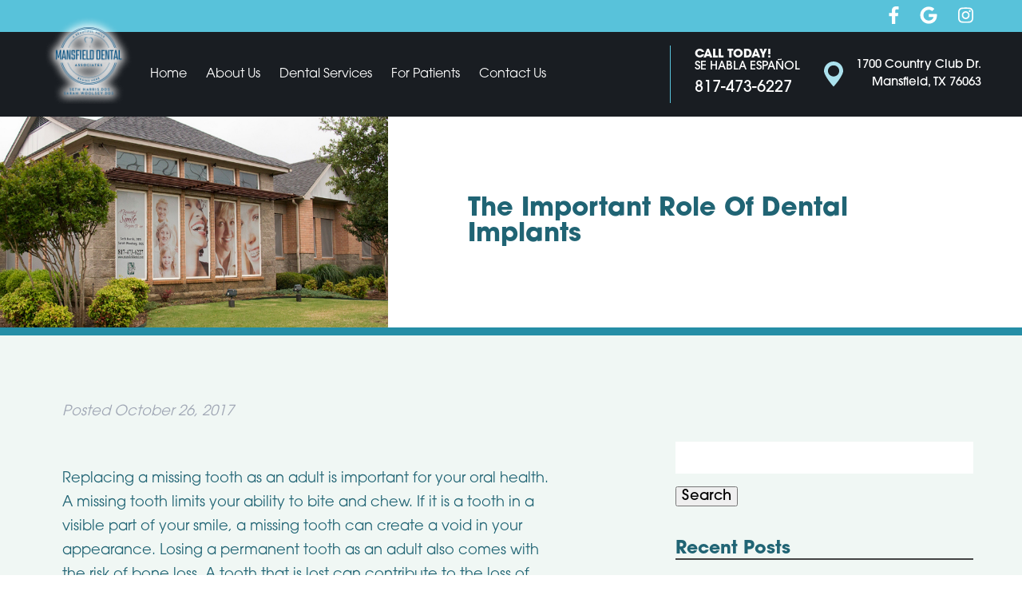

--- FILE ---
content_type: text/html; charset=UTF-8
request_url: https://mansfielddental.com/2017/10/26/the-important-role-of-dental-implants/
body_size: 12245
content:
<!doctype html> <!--[if lt IE 7]><html dir="ltr" lang="en-US" prefix="og: https://ogp.me/ns#" class="no-js lt-ie9 lt-ie8 lt-ie7"><![endif]--> <!--[if (IE 7)&!(IEMobile)]><html dir="ltr" lang="en-US" prefix="og: https://ogp.me/ns#" class="no-js lt-ie9 lt-ie8"><![endif]--> <!--[if (IE 8)&!(IEMobile)]><html dir="ltr" lang="en-US" prefix="og: https://ogp.me/ns#" class="no-js lt-ie9"><![endif]--> <!--[if gt IE 8]><!--><html dir="ltr" lang="en-US" prefix="og: https://ogp.me/ns#" class="no-js"><!--<![endif]--><head><meta charset="utf-8"><meta http-equiv="X-UA-Compatible" content="IE=edge"><meta name="HandheldFriendly" content="True"><meta name="MobileOptimized" content="320"><meta name="viewport" content="width=device-width, initial-scale=1"/><link rel="apple-touch-icon" href="https://mansfielddental.com/wp-content/themes/mansfield/library/images/apple-touch-icon.png"><link rel="icon" href="https://mansfielddental.com/wp-content/themes/mansfield/favicon.png"> <!--[if IE]><link rel="shortcut icon" href="https://mansfielddental.com/wp-content/themes/mansfield/favicon.ico"> <![endif]--><meta name="msapplication-TileColor" content="#f01d4f"><meta name="msapplication-TileImage" content="https://mansfielddental.com/wp-content/themes/mansfield/library/images/win8-tile-icon.png"><meta name="theme-color" content="#121212"><link rel="pingback" href="https://mansfielddental.com/xmlrpc.php"><link media="all" href="https://mansfielddental.com/wp-content/cache/autoptimize/css/autoptimize_f458eaaad48d183174dfe7dd5381ce77.css" rel="stylesheet"><title>The Important Role Of Dental Implants - Mansfield Dental Associates</title><meta name="description" content="Replacing a missing tooth as an adult is important for your oral health. A missing tooth limits your ability to bite and chew. If it is a tooth in a visible part of your smile, a missing tooth can create a void in your appearance. Losing a permanent tooth as an adult also comes with" /><meta name="robots" content="max-image-preview:large" /><meta name="author" content="Mansfield Dental"/><link rel="canonical" href="https://mansfielddental.com/2017/10/26/the-important-role-of-dental-implants/" /><meta name="generator" content="All in One SEO (AIOSEO) 4.9.3" /><meta property="og:locale" content="en_US" /><meta property="og:site_name" content="Mansfield Dental Associates - Just another WordPress site" /><meta property="og:type" content="article" /><meta property="og:title" content="The Important Role Of Dental Implants - Mansfield Dental Associates" /><meta property="og:description" content="Replacing a missing tooth as an adult is important for your oral health. A missing tooth limits your ability to bite and chew. If it is a tooth in a visible part of your smile, a missing tooth can create a void in your appearance. Losing a permanent tooth as an adult also comes with" /><meta property="og:url" content="https://mansfielddental.com/2017/10/26/the-important-role-of-dental-implants/" /><meta property="article:published_time" content="2017-10-26T21:40:06+00:00" /><meta property="article:modified_time" content="2017-10-26T21:40:06+00:00" /><meta name="twitter:card" content="summary" /><meta name="twitter:title" content="The Important Role Of Dental Implants - Mansfield Dental Associates" /><meta name="twitter:description" content="Replacing a missing tooth as an adult is important for your oral health. A missing tooth limits your ability to bite and chew. If it is a tooth in a visible part of your smile, a missing tooth can create a void in your appearance. Losing a permanent tooth as an adult also comes with" /> <script type="application/ld+json" class="aioseo-schema">{"@context":"https:\/\/schema.org","@graph":[{"@type":"BlogPosting","@id":"https:\/\/mansfielddental.com\/2017\/10\/26\/the-important-role-of-dental-implants\/#blogposting","name":"The Important Role Of Dental Implants - Mansfield Dental Associates","headline":"The Important Role Of Dental Implants","author":{"@id":"https:\/\/mansfielddental.com\/author\/manisfatherofsawce\/#author"},"publisher":{"@id":"https:\/\/mansfielddental.com\/#organization"},"datePublished":"2017-10-26T16:40:06+00:00","dateModified":"2017-10-26T16:40:06+00:00","inLanguage":"en-US","mainEntityOfPage":{"@id":"https:\/\/mansfielddental.com\/2017\/10\/26\/the-important-role-of-dental-implants\/#webpage"},"isPartOf":{"@id":"https:\/\/mansfielddental.com\/2017\/10\/26\/the-important-role-of-dental-implants\/#webpage"},"articleSection":"Dental Implants"},{"@type":"BreadcrumbList","@id":"https:\/\/mansfielddental.com\/2017\/10\/26\/the-important-role-of-dental-implants\/#breadcrumblist","itemListElement":[{"@type":"ListItem","@id":"https:\/\/mansfielddental.com#listItem","position":1,"name":"Home","item":"https:\/\/mansfielddental.com","nextItem":{"@type":"ListItem","@id":"https:\/\/mansfielddental.com\/category\/dental-implants\/#listItem","name":"Dental Implants"}},{"@type":"ListItem","@id":"https:\/\/mansfielddental.com\/category\/dental-implants\/#listItem","position":2,"name":"Dental Implants","item":"https:\/\/mansfielddental.com\/category\/dental-implants\/","nextItem":{"@type":"ListItem","@id":"https:\/\/mansfielddental.com\/2017\/10\/26\/the-important-role-of-dental-implants\/#listItem","name":"The Important Role Of Dental Implants"},"previousItem":{"@type":"ListItem","@id":"https:\/\/mansfielddental.com#listItem","name":"Home"}},{"@type":"ListItem","@id":"https:\/\/mansfielddental.com\/2017\/10\/26\/the-important-role-of-dental-implants\/#listItem","position":3,"name":"The Important Role Of Dental Implants","previousItem":{"@type":"ListItem","@id":"https:\/\/mansfielddental.com\/category\/dental-implants\/#listItem","name":"Dental Implants"}}]},{"@type":"Organization","@id":"https:\/\/mansfielddental.com\/#organization","name":"Mansfield Dental Associates","description":"Just another WordPress site","url":"https:\/\/mansfielddental.com\/"},{"@type":"Person","@id":"https:\/\/mansfielddental.com\/author\/manisfatherofsawce\/#author","url":"https:\/\/mansfielddental.com\/author\/manisfatherofsawce\/","name":"Mansfield Dental","image":{"@type":"ImageObject","@id":"https:\/\/mansfielddental.com\/2017\/10\/26\/the-important-role-of-dental-implants\/#authorImage","url":"https:\/\/secure.gravatar.com\/avatar\/7247c7a3ba3e1613b2832eea0359593f?s=96&d=mm&r=g","width":96,"height":96,"caption":"Mansfield Dental"}},{"@type":"WebPage","@id":"https:\/\/mansfielddental.com\/2017\/10\/26\/the-important-role-of-dental-implants\/#webpage","url":"https:\/\/mansfielddental.com\/2017\/10\/26\/the-important-role-of-dental-implants\/","name":"The Important Role Of Dental Implants - Mansfield Dental Associates","description":"Replacing a missing tooth as an adult is important for your oral health. A missing tooth limits your ability to bite and chew. If it is a tooth in a visible part of your smile, a missing tooth can create a void in your appearance. Losing a permanent tooth as an adult also comes with","inLanguage":"en-US","isPartOf":{"@id":"https:\/\/mansfielddental.com\/#website"},"breadcrumb":{"@id":"https:\/\/mansfielddental.com\/2017\/10\/26\/the-important-role-of-dental-implants\/#breadcrumblist"},"author":{"@id":"https:\/\/mansfielddental.com\/author\/manisfatherofsawce\/#author"},"creator":{"@id":"https:\/\/mansfielddental.com\/author\/manisfatherofsawce\/#author"},"datePublished":"2017-10-26T16:40:06+00:00","dateModified":"2017-10-26T16:40:06+00:00"},{"@type":"WebSite","@id":"https:\/\/mansfielddental.com\/#website","url":"https:\/\/mansfielddental.com\/","name":"Mansfield Dental Associates","description":"Just another WordPress site","inLanguage":"en-US","publisher":{"@id":"https:\/\/mansfielddental.com\/#organization"}}]}</script> <meta property="og:title" content="The Important Role Of Dental Implants"/><meta property="og:description" content="Replacing a missing tooth as an adult is important for your oral health. A missing tooth limits your ability to bite and chew. If it is a tooth in a visible par"/><meta property="og:url" content="/2017/10/26/the-important-role-of-dental-implants/"/><meta property="og:type" content="article"/><meta property="og:article:published_time" content="2017-10-26 16:40:06"/><meta property="og:article:modified_time" content="2017-10-26 16:40:06"/><meta name="twitter:card" content="summary"><meta name="twitter:title" content="The Important Role Of Dental Implants"/><meta name="twitter:description" content="Replacing a missing tooth as an adult is important for your oral health. A missing tooth limits your ability to bite and chew. If it is a tooth in a visible par"/><meta name="author" content="Mansfield Dental"/><link rel="alternate" type="application/rss+xml" title="Mansfield Dental Associates &raquo; Feed" href="https://mansfielddental.com/feed/" /><link rel="alternate" type="application/rss+xml" title="Mansfield Dental Associates &raquo; Comments Feed" href="https://mansfielddental.com/comments/feed/" /> <script type="text/javascript">window._wpemojiSettings = {"baseUrl":"https:\/\/s.w.org\/images\/core\/emoji\/15.0.3\/72x72\/","ext":".png","svgUrl":"https:\/\/s.w.org\/images\/core\/emoji\/15.0.3\/svg\/","svgExt":".svg","source":{"concatemoji":"https:\/\/mansfielddental.com\/wp-includes\/js\/wp-emoji-release.min.js"}};
/*! This file is auto-generated */
!function(i,n){var o,s,e;function c(e){try{var t={supportTests:e,timestamp:(new Date).valueOf()};sessionStorage.setItem(o,JSON.stringify(t))}catch(e){}}function p(e,t,n){e.clearRect(0,0,e.canvas.width,e.canvas.height),e.fillText(t,0,0);var t=new Uint32Array(e.getImageData(0,0,e.canvas.width,e.canvas.height).data),r=(e.clearRect(0,0,e.canvas.width,e.canvas.height),e.fillText(n,0,0),new Uint32Array(e.getImageData(0,0,e.canvas.width,e.canvas.height).data));return t.every(function(e,t){return e===r[t]})}function u(e,t,n){switch(t){case"flag":return n(e,"\ud83c\udff3\ufe0f\u200d\u26a7\ufe0f","\ud83c\udff3\ufe0f\u200b\u26a7\ufe0f")?!1:!n(e,"\ud83c\uddfa\ud83c\uddf3","\ud83c\uddfa\u200b\ud83c\uddf3")&&!n(e,"\ud83c\udff4\udb40\udc67\udb40\udc62\udb40\udc65\udb40\udc6e\udb40\udc67\udb40\udc7f","\ud83c\udff4\u200b\udb40\udc67\u200b\udb40\udc62\u200b\udb40\udc65\u200b\udb40\udc6e\u200b\udb40\udc67\u200b\udb40\udc7f");case"emoji":return!n(e,"\ud83d\udc26\u200d\u2b1b","\ud83d\udc26\u200b\u2b1b")}return!1}function f(e,t,n){var r="undefined"!=typeof WorkerGlobalScope&&self instanceof WorkerGlobalScope?new OffscreenCanvas(300,150):i.createElement("canvas"),a=r.getContext("2d",{willReadFrequently:!0}),o=(a.textBaseline="top",a.font="600 32px Arial",{});return e.forEach(function(e){o[e]=t(a,e,n)}),o}function t(e){var t=i.createElement("script");t.src=e,t.defer=!0,i.head.appendChild(t)}"undefined"!=typeof Promise&&(o="wpEmojiSettingsSupports",s=["flag","emoji"],n.supports={everything:!0,everythingExceptFlag:!0},e=new Promise(function(e){i.addEventListener("DOMContentLoaded",e,{once:!0})}),new Promise(function(t){var n=function(){try{var e=JSON.parse(sessionStorage.getItem(o));if("object"==typeof e&&"number"==typeof e.timestamp&&(new Date).valueOf()<e.timestamp+604800&&"object"==typeof e.supportTests)return e.supportTests}catch(e){}return null}();if(!n){if("undefined"!=typeof Worker&&"undefined"!=typeof OffscreenCanvas&&"undefined"!=typeof URL&&URL.createObjectURL&&"undefined"!=typeof Blob)try{var e="postMessage("+f.toString()+"("+[JSON.stringify(s),u.toString(),p.toString()].join(",")+"));",r=new Blob([e],{type:"text/javascript"}),a=new Worker(URL.createObjectURL(r),{name:"wpTestEmojiSupports"});return void(a.onmessage=function(e){c(n=e.data),a.terminate(),t(n)})}catch(e){}c(n=f(s,u,p))}t(n)}).then(function(e){for(var t in e)n.supports[t]=e[t],n.supports.everything=n.supports.everything&&n.supports[t],"flag"!==t&&(n.supports.everythingExceptFlag=n.supports.everythingExceptFlag&&n.supports[t]);n.supports.everythingExceptFlag=n.supports.everythingExceptFlag&&!n.supports.flag,n.DOMReady=!1,n.readyCallback=function(){n.DOMReady=!0}}).then(function(){return e}).then(function(){var e;n.supports.everything||(n.readyCallback(),(e=n.source||{}).concatemoji?t(e.concatemoji):e.wpemoji&&e.twemoji&&(t(e.twemoji),t(e.wpemoji)))}))}((window,document),window._wpemojiSettings);</script> <!--[if lt IE 9]><link rel='stylesheet' id='bones-ie-only-css' href='https://mansfielddental.com/wp-content/themes/mansfield/library/css/ie.css' type='text/css' media='all' /> <![endif]--> <script type="text/javascript" src="https://mansfielddental.com/wp-includes/js/jquery/jquery.min.js" id="jquery-core-js"></script> <link rel="https://api.w.org/" href="https://mansfielddental.com/wp-json/" /><link rel="alternate" type="application/json" href="https://mansfielddental.com/wp-json/wp/v2/posts/2478" /><link rel='shortlink' href='https://mansfielddental.com/?p=2478' /><link rel="alternate" type="application/json+oembed" href="https://mansfielddental.com/wp-json/oembed/1.0/embed?url=https%3A%2F%2Fmansfielddental.com%2F2017%2F10%2F26%2Fthe-important-role-of-dental-implants%2F" /><link rel="alternate" type="text/xml+oembed" href="https://mansfielddental.com/wp-json/oembed/1.0/embed?url=https%3A%2F%2Fmansfielddental.com%2F2017%2F10%2F26%2Fthe-important-role-of-dental-implants%2F&#038;format=xml" />  <script async src="https://www.googletagmanager.com/gtag/js?id=UA-32586985-47"></script> <script>window.dataLayer = window.dataLayer || [];
		  function gtag(){dataLayer.push(arguments);}
		  gtag('js', new Date());

		  gtag('config', 'UA-32586985-47');</script> <script defer src="https://use.fontawesome.com/releases/v5.0.9/js/all.js" integrity="sha384-8iPTk2s/jMVj81dnzb/iFR2sdA7u06vHJyyLlAd4snFpCl/SnyUjRrbdJsw1pGIl" crossorigin="anonymous"></script> <link rel="stylesheet" href="https://use.typekit.net/eqm1zex.css"> <script>(function(d){
         var s = d.createElement("script");
         /* uncomment the following line to override default position*/
          s.setAttribute("data-position", 3);
         /* uncomment the following line to override default size (values: small, large)*/
         /* s.setAttribute("data-size", "large");*/
         /* uncomment the following line to override default language (e.g., fr, de, es, he, nl, etc.)*/
         /* s.setAttribute("data-language", "null");*/
         /* uncomment the following line to override color set via widget (e.g., #053f67)*/
          s.setAttribute("data-color", "#0f3943");
         /* uncomment the following line to override type set via widget (1=person, 2=chair, 3=eye, 4=text)*/
         /* s.setAttribute("data-type", "1");*/
         /* s.setAttribute("data-statement_text:", "Our Accessibility Statement");*/
         /* s.setAttribute("data-statement_url", "http://www.example.com/accessibility";*/
         /* uncomment the following line to override support on mobile devices*/
         /* s.setAttribute("data-mobile", true);*/
         /* uncomment the following line to set custom trigger action for accessibility menu*/
         /* s.setAttribute("data-trigger", "triggerId")*/
         s.setAttribute("data-account", "OPM5fFmRDZ");
         s.setAttribute("src", "https://cdn.userway.org/widget.js");
         (d.body || d.head).appendChild(s);})(document)</script> <noscript> Please ensure Javascript is enabled for purposes of <a href="https://userway.org">website accessibility</a> </noscript></head><body data-rsssl=1 class="post-template-default single single-post postid-2478 single-format-standard" itemscope itemtype="http://schema.org/WebPage"><div id="container"><header class="header" role="banner" itemscope itemtype="http://schema.org/WPHeader"><section id="mobile-topbar" class="d-hide cf"><div id="showNav" class="mt-icon"> <noscript><img src="https://mansfielddental.com/wp-content/themes/mansfield/library/images/bars.png" alt="Open Menu" /></noscript><img class="lazyload" src='data:image/svg+xml,%3Csvg%20xmlns=%22http://www.w3.org/2000/svg%22%20viewBox=%220%200%20210%20140%22%3E%3C/svg%3E' data-src="https://mansfielddental.com/wp-content/themes/mansfield/library/images/bars.png" alt="Open Menu" /></div><div id="mt-phone" class="mt-icon"> <a href="tel:817-473-6227"><noscript><img src="https://mansfielddental.com/wp-content/themes/mansfield/library/images/phone.png" alt="Call Us" /></noscript><img class="lazyload" src='data:image/svg+xml,%3Csvg%20xmlns=%22http://www.w3.org/2000/svg%22%20viewBox=%220%200%20210%20140%22%3E%3C/svg%3E' data-src="https://mansfielddental.com/wp-content/themes/mansfield/library/images/phone.png" alt="Call Us" /></a></div><div id="mt-map" class="mt-icon"> <a href="https://goo.gl/maps/BJV23vDnBigkh2TF9" target="_blank"><noscript><img src="https://mansfielddental.com/wp-content/themes/mansfield/library/images/map.png" alt="Find Us" /></noscript><img class="lazyload" src='data:image/svg+xml,%3Csvg%20xmlns=%22http://www.w3.org/2000/svg%22%20viewBox=%220%200%20210%20140%22%3E%3C/svg%3E' data-src="https://mansfielddental.com/wp-content/themes/mansfield/library/images/map.png" alt="Find Us" /></a></div><div id="mobile-menu"><nav role="navigation" itemscope itemtype="http://schema.org/SiteNavigationElement"><ul id="menu-main" class="nav top-nav cf"><li id="menu-item-173" class="menu-item menu-item-type-post_type menu-item-object-page menu-item-home menu-item-173"><a href="https://mansfielddental.com/">Home</a></li><li id="menu-item-140" class="menu-item menu-item-type-post_type menu-item-object-page menu-item-has-children menu-item-140"><a href="https://mansfielddental.com/about-us/">About Us</a><ul class="sub-menu"><li id="menu-item-168" class="menu-item menu-item-type-post_type menu-item-object-page menu-item-168"><a href="https://mansfielddental.com/about-us/seth-harris-dds/">Seth Harris, DDS</a></li><li id="menu-item-167" class="menu-item menu-item-type-post_type menu-item-object-page menu-item-167"><a href="https://mansfielddental.com/about-us/sarah-woolsey-dds/">Sarah Woolsey, DDS</a></li><li id="menu-item-154" class="menu-item menu-item-type-post_type menu-item-object-page menu-item-154"><a href="https://mansfielddental.com/about-us/dr-jones-retirement-letter/">Dr. Jones’ Retirement Letter</a></li><li id="menu-item-4377" class="menu-item menu-item-type-post_type menu-item-object-page menu-item-4377"><a href="https://mansfielddental.com/dees-retirement-letter/">Dee’s Retirement Letter</a></li><li id="menu-item-5452" class="menu-item menu-item-type-post_type menu-item-object-page menu-item-5452"><a href="https://mansfielddental.com/penny-mitchells-retirement-letter/">Penny’s Retirement Letter</a></li><li id="menu-item-254" class="menu-item menu-item-type-post_type menu-item-object-page menu-item-254"><a href="https://mansfielddental.com/the-team/">The Team</a></li></ul></li><li id="menu-item-152" class="menu-item menu-item-type-post_type menu-item-object-page menu-item-has-children menu-item-152"><a href="https://mansfielddental.com/dental-services/">Dental Services</a><ul class="sub-menu"><li id="menu-item-157" class="menu-item menu-item-type-post_type menu-item-object-page menu-item-has-children menu-item-157"><a href="https://mansfielddental.com/dental-services/general-dentistry/">General Dentistry</a><ul class="sub-menu"><li id="menu-item-149" class="menu-item menu-item-type-post_type menu-item-object-page menu-item-149"><a href="https://mansfielddental.com/dental-services/general-dentistry/dental-exams-and-cleanings/">Dental Exams and Cleanings</a></li><li id="menu-item-155" class="menu-item menu-item-type-post_type menu-item-object-page menu-item-155"><a href="https://mansfielddental.com/dental-services/general-dentistry/family-dental-care/">Family Dental Care</a></li><li id="menu-item-144" class="menu-item menu-item-type-post_type menu-item-object-page menu-item-144"><a href="https://mansfielddental.com/dental-services/general-dentistry/bruxism-tmj-and-tmd/">Bruxism, TMJ, and TMD</a></li><li id="menu-item-169" class="menu-item menu-item-type-post_type menu-item-object-page menu-item-169"><a href="https://mansfielddental.com/dental-services/general-dentistry/snoring-and-sleep-apnea/">Snoring and Sleep Apnea</a></li><li id="menu-item-171" class="menu-item menu-item-type-post_type menu-item-object-page menu-item-171"><a href="https://mansfielddental.com/dental-services/general-dentistry/tooth-extractions/">Tooth Extractions</a></li><li id="menu-item-165" class="menu-item menu-item-type-post_type menu-item-object-page menu-item-165"><a href="https://mansfielddental.com/dental-services/general-dentistry/root-canal-treatments/">Root Canal Treatments</a></li></ul></li><li id="menu-item-164" class="menu-item menu-item-type-post_type menu-item-object-page menu-item-has-children menu-item-164"><a href="https://mansfielddental.com/dental-services/restorative-dentistry/">Restorative Dentistry</a><ul class="sub-menu"><li id="menu-item-148" class="menu-item menu-item-type-post_type menu-item-object-page menu-item-148"><a href="https://mansfielddental.com/dental-services/restorative-dentistry/dental-crowns/">Dental Crowns</a></li><li id="menu-item-147" class="menu-item menu-item-type-post_type menu-item-object-page menu-item-147"><a href="https://mansfielddental.com/dental-services/restorative-dentistry/dental-bridges/">Dental Bridges</a></li><li id="menu-item-150" class="menu-item menu-item-type-post_type menu-item-object-page menu-item-150"><a href="https://mansfielddental.com/dental-services/restorative-dentistry/dental-fillings/">Dental Fillings</a></li><li id="menu-item-153" class="menu-item menu-item-type-post_type menu-item-object-page menu-item-153"><a href="https://mansfielddental.com/dental-services/restorative-dentistry/dentures/">Dentures</a></li><li id="menu-item-151" class="menu-item menu-item-type-post_type menu-item-object-page menu-item-151"><a href="https://mansfielddental.com/dental-services/restorative-dentistry/dental-implants/">Dental Implants</a></li></ul></li><li id="menu-item-146" class="menu-item menu-item-type-post_type menu-item-object-page menu-item-has-children menu-item-146"><a href="https://mansfielddental.com/dental-services/cosmetic-dentistry/">Cosmetic Dentistry</a><ul class="sub-menu"><li id="menu-item-143" class="menu-item menu-item-type-post_type menu-item-object-page menu-item-143"><a href="https://mansfielddental.com/dental-services/cosmetic-dentistry/bonding/">Bonding</a></li><li id="menu-item-162" class="menu-item menu-item-type-post_type menu-item-object-page menu-item-162"><a href="https://mansfielddental.com/dental-services/cosmetic-dentistry/porcelain-veneers/">Porcelain Veneers</a></li><li id="menu-item-170" class="menu-item menu-item-type-post_type menu-item-object-page menu-item-170"><a href="https://mansfielddental.com/dental-services/cosmetic-dentistry/teeth-whitening/">Teeth-Whitening</a></li><li id="menu-item-141" class="menu-item menu-item-type-post_type menu-item-object-page menu-item-141"><a href="https://mansfielddental.com/dental-services/cosmetic-dentistry/aligner-orthodontics/">Aligner Orthodontics</a></li></ul></li></ul></li><li id="menu-item-156" class="menu-item menu-item-type-post_type menu-item-object-page menu-item-has-children menu-item-156"><a href="https://mansfielddental.com/for-patients/">For Patients</a><ul class="sub-menu"><li id="menu-item-161" class="menu-item menu-item-type-post_type menu-item-object-page menu-item-161"><a href="https://mansfielddental.com/for-patients/payment-and-insurance/">Payment and Insurance</a></li><li id="menu-item-160" class="menu-item menu-item-type-post_type menu-item-object-page menu-item-160"><a href="https://mansfielddental.com/for-patients/patient-forms/">Patient Forms</a></li><li id="menu-item-163" class="menu-item menu-item-type-post_type menu-item-object-page menu-item-163"><a href="https://mansfielddental.com/for-patients/read-our-reviews/">Read Our Reviews</a></li><li id="menu-item-159" class="menu-item menu-item-type-post_type menu-item-object-page menu-item-159"><a href="https://mansfielddental.com/for-patients/patient-comfort-and-technology/">Patient Comfort and Technology</a></li><li id="menu-item-142" class="menu-item menu-item-type-post_type menu-item-object-page current_page_parent menu-item-142"><a href="https://mansfielddental.com/blog/">Blog</a></li></ul></li><li id="menu-item-145" class="menu-item menu-item-type-post_type menu-item-object-page menu-item-145"><a href="https://mansfielddental.com/contact-us/">Contact Us</a></li></ul></nav></div></section><section class="top-bar m-hide t-hide"><div class="tb-inner wrap"><div class="tb-sm"> <a class="nonLink" href="https://www.facebook.com/mansfielddental/" target="_blank"><i class="fab fa-facebook-f"></i></a> <a class="nonLink" href="https://goo.gl/maps/MFJctjMyqtLeFLL96" target="_blank"><i class="fab fa-google"></i></a> <a class="nonLink" href="https://www.instagram.com/mansfielddentalassociates/" target="_blank"><i class="fab fa-instagram"></i></a></div></div></section><div id="inner-header" class="wrap cf"><section id="logo" itemscope itemtype="http://schema.org/Organization"> <a href="https://mansfielddental.com" rel="nofollow"><noscript><img src="https://mansfielddental.com/wp-content/themes/mansfield/library/images/logo.png" alt="Mansfield Dental Associates" /></noscript><img class="lazyload" src='data:image/svg+xml,%3Csvg%20xmlns=%22http://www.w3.org/2000/svg%22%20viewBox=%220%200%20210%20140%22%3E%3C/svg%3E' data-src="https://mansfielddental.com/wp-content/themes/mansfield/library/images/logo.png" alt="Mansfield Dental Associates" /></a></section><section id="desk-nav" class="m-hide t-hide"><nav role="navigation" itemscope itemtype="http://schema.org/SiteNavigationElement"><ul id="menu-main-1" class="nav top-nav topnav cf"><li class="menu-item menu-item-type-post_type menu-item-object-page menu-item-home menu-item-173"><a href="https://mansfielddental.com/">Home</a></li><li class="menu-item menu-item-type-post_type menu-item-object-page menu-item-has-children menu-item-140"><a href="https://mansfielddental.com/about-us/">About Us</a><ul class="sub-menu"><li class="menu-item menu-item-type-post_type menu-item-object-page menu-item-168"><a href="https://mansfielddental.com/about-us/seth-harris-dds/">Seth Harris, DDS</a></li><li class="menu-item menu-item-type-post_type menu-item-object-page menu-item-167"><a href="https://mansfielddental.com/about-us/sarah-woolsey-dds/">Sarah Woolsey, DDS</a></li><li class="menu-item menu-item-type-post_type menu-item-object-page menu-item-154"><a href="https://mansfielddental.com/about-us/dr-jones-retirement-letter/">Dr. Jones’ Retirement Letter</a></li><li class="menu-item menu-item-type-post_type menu-item-object-page menu-item-4377"><a href="https://mansfielddental.com/dees-retirement-letter/">Dee’s Retirement Letter</a></li><li class="menu-item menu-item-type-post_type menu-item-object-page menu-item-5452"><a href="https://mansfielddental.com/penny-mitchells-retirement-letter/">Penny’s Retirement Letter</a></li><li class="menu-item menu-item-type-post_type menu-item-object-page menu-item-254"><a href="https://mansfielddental.com/the-team/">The Team</a></li></ul></li><li class="menu-item menu-item-type-post_type menu-item-object-page menu-item-has-children menu-item-152"><a href="https://mansfielddental.com/dental-services/">Dental Services</a><ul class="sub-menu"><li class="menu-item menu-item-type-post_type menu-item-object-page menu-item-has-children menu-item-157"><a href="https://mansfielddental.com/dental-services/general-dentistry/">General Dentistry</a><ul class="sub-menu"><li class="menu-item menu-item-type-post_type menu-item-object-page menu-item-149"><a href="https://mansfielddental.com/dental-services/general-dentistry/dental-exams-and-cleanings/">Dental Exams and Cleanings</a></li><li class="menu-item menu-item-type-post_type menu-item-object-page menu-item-155"><a href="https://mansfielddental.com/dental-services/general-dentistry/family-dental-care/">Family Dental Care</a></li><li class="menu-item menu-item-type-post_type menu-item-object-page menu-item-144"><a href="https://mansfielddental.com/dental-services/general-dentistry/bruxism-tmj-and-tmd/">Bruxism, TMJ, and TMD</a></li><li class="menu-item menu-item-type-post_type menu-item-object-page menu-item-169"><a href="https://mansfielddental.com/dental-services/general-dentistry/snoring-and-sleep-apnea/">Snoring and Sleep Apnea</a></li><li class="menu-item menu-item-type-post_type menu-item-object-page menu-item-171"><a href="https://mansfielddental.com/dental-services/general-dentistry/tooth-extractions/">Tooth Extractions</a></li><li class="menu-item menu-item-type-post_type menu-item-object-page menu-item-165"><a href="https://mansfielddental.com/dental-services/general-dentistry/root-canal-treatments/">Root Canal Treatments</a></li></ul></li><li class="menu-item menu-item-type-post_type menu-item-object-page menu-item-has-children menu-item-164"><a href="https://mansfielddental.com/dental-services/restorative-dentistry/">Restorative Dentistry</a><ul class="sub-menu"><li class="menu-item menu-item-type-post_type menu-item-object-page menu-item-148"><a href="https://mansfielddental.com/dental-services/restorative-dentistry/dental-crowns/">Dental Crowns</a></li><li class="menu-item menu-item-type-post_type menu-item-object-page menu-item-147"><a href="https://mansfielddental.com/dental-services/restorative-dentistry/dental-bridges/">Dental Bridges</a></li><li class="menu-item menu-item-type-post_type menu-item-object-page menu-item-150"><a href="https://mansfielddental.com/dental-services/restorative-dentistry/dental-fillings/">Dental Fillings</a></li><li class="menu-item menu-item-type-post_type menu-item-object-page menu-item-153"><a href="https://mansfielddental.com/dental-services/restorative-dentistry/dentures/">Dentures</a></li><li class="menu-item menu-item-type-post_type menu-item-object-page menu-item-151"><a href="https://mansfielddental.com/dental-services/restorative-dentistry/dental-implants/">Dental Implants</a></li></ul></li><li class="menu-item menu-item-type-post_type menu-item-object-page menu-item-has-children menu-item-146"><a href="https://mansfielddental.com/dental-services/cosmetic-dentistry/">Cosmetic Dentistry</a><ul class="sub-menu"><li class="menu-item menu-item-type-post_type menu-item-object-page menu-item-143"><a href="https://mansfielddental.com/dental-services/cosmetic-dentistry/bonding/">Bonding</a></li><li class="menu-item menu-item-type-post_type menu-item-object-page menu-item-162"><a href="https://mansfielddental.com/dental-services/cosmetic-dentistry/porcelain-veneers/">Porcelain Veneers</a></li><li class="menu-item menu-item-type-post_type menu-item-object-page menu-item-170"><a href="https://mansfielddental.com/dental-services/cosmetic-dentistry/teeth-whitening/">Teeth-Whitening</a></li><li class="menu-item menu-item-type-post_type menu-item-object-page menu-item-141"><a href="https://mansfielddental.com/dental-services/cosmetic-dentistry/aligner-orthodontics/">Aligner Orthodontics</a></li></ul></li></ul></li><li class="menu-item menu-item-type-post_type menu-item-object-page menu-item-has-children menu-item-156"><a href="https://mansfielddental.com/for-patients/">For Patients</a><ul class="sub-menu"><li class="menu-item menu-item-type-post_type menu-item-object-page menu-item-161"><a href="https://mansfielddental.com/for-patients/payment-and-insurance/">Payment and Insurance</a></li><li class="menu-item menu-item-type-post_type menu-item-object-page menu-item-160"><a href="https://mansfielddental.com/for-patients/patient-forms/">Patient Forms</a></li><li class="menu-item menu-item-type-post_type menu-item-object-page menu-item-163"><a href="https://mansfielddental.com/for-patients/read-our-reviews/">Read Our Reviews</a></li><li class="menu-item menu-item-type-post_type menu-item-object-page menu-item-159"><a href="https://mansfielddental.com/for-patients/patient-comfort-and-technology/">Patient Comfort and Technology</a></li><li class="menu-item menu-item-type-post_type menu-item-object-page current_page_parent menu-item-142"><a href="https://mansfielddental.com/blog/">Blog</a></li></ul></li><li class="menu-item menu-item-type-post_type menu-item-object-page menu-item-145"><a href="https://mansfielddental.com/contact-us/">Contact Us</a></li></ul></nav></section><section class="ih-right m-hide t-hide"><section class="header-phone"><div class="hp-inner"><p class="tag"><strong>CALL TODAY!</strong><br/>SE HABLA ESPAÑOL</p><p class="hphone">817-473-6227</p></div></section><section class="header-address"><div class="ha-inner"><p>1700 Country Club Dr.<br/>Mansfield, TX 76063</p></div></section></section></div></header><section class="int-header"><div class="ih-inner"><div class="lazyload ih-image" data-bg="https://mansfielddental.com/wp-content/themes/mansfield/library/images/intph.jpg" style="background-image: url(data:image/svg+xml,%3Csvg%20xmlns=%22http://www.w3.org/2000/svg%22%20viewBox=%220%200%20500%20300%22%3E%3C/svg%3E);"></div><div class="ih-blurb"><h1 itemprop="headline">The Important Role Of Dental Implants</h1></div></div></section><div id="content"><div id="inner-content" class="wrap cf"><main id="main" class="m-all t-8of12 d-8of12 cf" role="main" itemscope itemprop="mainContentOfPage" itemtype="http://schema.org/Blog"><article id="post-2478" class="cf post-2478 post type-post status-publish format-standard hentry category-dental-implants" role="article" itemscope itemprop="blogPost" itemtype="http://schema.org/BlogPosting"><header class="article-header entry-header"><p class="byline entry-meta vcard"> Posted <time class="updated entry-time" datetime="2017-10-26" itemprop="datePublished">October 26, 2017</time></p></header><section class="entry-content cf" itemprop="articleBody"><p>Replacing a missing tooth as an adult is important for your oral health. A missing tooth limits your ability to bite and chew. If it is a tooth in a visible part of your smile, a missing tooth can create a void in your appearance. Losing a permanent tooth as an adult also comes with the risk of bone loss. A tooth that is lost can contribute to the loss of bone density in your jawbone. This bone loss can put your remaining teeth in danger of shifting or loss. A <a href="https://mansfielddental.com/dental-implants-mini-implants/" target="_blank" rel="noopener noreferrer">dental implant</a> can stabilize a tooth&#8217;s replacement and it can reduce your risk of bone loss. <span id="more-2478"></span></p><h2>Preventing Bone Loss</h2><p>Your teeth have long roots and nerves that stimulate the bone that supports them. This stimulation keeps the body sending nutrients to the bone. When the nerves and roots of the tooth are removed along with the tooth, the stimulation ceases to happen. The body stops sending important nutrients to your jawbone that are needed to keep the density at a healthy level. Over time, the body may even begin to strip nutrients to use in other areas of the body in a process called <a href="https://mansfielddental.com/2017/05/the-importance-of-replacing-a-missing-tooth/" target="_blank" rel="noopener noreferrer">bone resorption</a>. This loss of bone density can cause the jaw to soften, change shape, and weaken. A changing shape can cause dentures to fit improperly. It can also cause your remaining natural teeth and prosthetic teeth to shift. Imagine a house built on a soft and shifting foundation.</p><h2>Supporting Replacements</h2><p>An implant not only stimulates the jawbone to reduce the risk of bone density loss, but an implant provides support for a dental replacement like a <a href="https://mansfielddental.com/2017/03/your-dental-crown-should-offer-lasting-support/" target="_blank" rel="noopener noreferrer">crown</a>, bridge, partial or full dentures. Mini-implants can be provided for those that cannot tolerate a full implant for any reason. A mini-implant is a smaller version that can still provide the same benefits to your smile.</p><h3>Can a dental implant play a role with your smile?</h3><p>Dental implants play an important role in your oral health. <a href="https://mansfielddental.com/contact-us/" data-userway-font-size="16"><b data-userway-font-size="16">Schedule a consultation</b></a><span data-userway-font-size="16"> at Mansfield Dental Associates by calling 817-473-6227. Located in Mansfield, TX, we also welcome patients and families from all surrounding communities including South Arlington, Kennedale, Southeast Ft. Worth, Alvarado, Midlothian, and more.</span></p></section><footer class="article-footer"> filed under: <a href="https://mansfielddental.com/category/dental-implants/" rel="category tag">Dental Implants</a></footer></article></main><div id="sidebar1" class="sidebar m-all t-4of12 d-4of12 last-col cf" role="complementary"><div id="search-2" class="widget widget_search"><form role="search" method="get" id="searchform" class="searchform" action="https://mansfielddental.com/"><div> <label for="s" class="screen-reader-text">Search for:</label> <input type="search" id="s" name="s" value="" /> <button type="submit" id="searchsubmit" >Search</button></div></form></div><div id="recent-posts-2" class="widget widget_recent_entries"><h4 class="widgettitle">Recent Posts</h4><ul><li> <a href="https://mansfielddental.com/2026/01/26/a-cosmetic-makeover-with-porcelain-veneers/">A Cosmetic Makeover With Porcelain Veneers</a></li><li> <a href="https://mansfielddental.com/2026/01/12/bonding-means-cosmetic-care-in-one-visit/">Bonding Means Cosmetic Care In One Visit</a></li><li> <a href="https://mansfielddental.com/2025/12/23/make-smiles-shine-with-cosmetic-dentistry/">Make Smiles Shine With Cosmetic Dentistry</a></li><li> <a href="https://mansfielddental.com/2025/12/09/stopping-jaw-pain-with-tmj-therapy/">Stopping Jaw Pain With TMJ Therapy</a></li><li> <a href="https://mansfielddental.com/2025/11/24/when-you-need-to-see-us-for-emergency-dental-services/">When You Need To See Us For Emergency Dental Services</a></li></ul></div><div id="recent-comments-2" class="widget widget_recent_comments"><h4 class="widgettitle">Recent Comments</h4><ul id="recentcomments"><li class="recentcomments"><span class="comment-author-link"><a href="https://wordpress.org/" class="url" rel="ugc external nofollow">A WordPress Commenter</a></span> on <a href="https://mansfielddental.com/2021/03/31/hello-world/#comment-1">Hello world!</a></li><li class="recentcomments"><span class="comment-author-link"><a href="https://wordpress.org/" class="url" rel="ugc external nofollow">Mr WordPress</a></span> on <a href="https://mansfielddental.com/2015/05/04/hello-world-2/#comment-38">Sample Blog Post</a></li></ul></div><div id="archives-2" class="widget widget_archive"><h4 class="widgettitle">Archives</h4><ul><li><a href='https://mansfielddental.com/2026/01/'>January 2026</a></li><li><a href='https://mansfielddental.com/2025/12/'>December 2025</a></li><li><a href='https://mansfielddental.com/2025/11/'>November 2025</a></li><li><a href='https://mansfielddental.com/2025/10/'>October 2025</a></li><li><a href='https://mansfielddental.com/2025/09/'>September 2025</a></li><li><a href='https://mansfielddental.com/2025/08/'>August 2025</a></li><li><a href='https://mansfielddental.com/2025/07/'>July 2025</a></li><li><a href='https://mansfielddental.com/2025/06/'>June 2025</a></li><li><a href='https://mansfielddental.com/2025/05/'>May 2025</a></li><li><a href='https://mansfielddental.com/2025/04/'>April 2025</a></li><li><a href='https://mansfielddental.com/2025/03/'>March 2025</a></li><li><a href='https://mansfielddental.com/2025/02/'>February 2025</a></li><li><a href='https://mansfielddental.com/2025/01/'>January 2025</a></li><li><a href='https://mansfielddental.com/2024/12/'>December 2024</a></li><li><a href='https://mansfielddental.com/2024/11/'>November 2024</a></li><li><a href='https://mansfielddental.com/2024/10/'>October 2024</a></li><li><a href='https://mansfielddental.com/2024/09/'>September 2024</a></li><li><a href='https://mansfielddental.com/2024/08/'>August 2024</a></li><li><a href='https://mansfielddental.com/2024/07/'>July 2024</a></li><li><a href='https://mansfielddental.com/2024/06/'>June 2024</a></li><li><a href='https://mansfielddental.com/2024/05/'>May 2024</a></li><li><a href='https://mansfielddental.com/2024/04/'>April 2024</a></li><li><a href='https://mansfielddental.com/2024/03/'>March 2024</a></li><li><a href='https://mansfielddental.com/2024/02/'>February 2024</a></li><li><a href='https://mansfielddental.com/2024/01/'>January 2024</a></li><li><a href='https://mansfielddental.com/2023/12/'>December 2023</a></li><li><a href='https://mansfielddental.com/2023/11/'>November 2023</a></li><li><a href='https://mansfielddental.com/2023/10/'>October 2023</a></li><li><a href='https://mansfielddental.com/2023/09/'>September 2023</a></li><li><a href='https://mansfielddental.com/2023/08/'>August 2023</a></li><li><a href='https://mansfielddental.com/2023/07/'>July 2023</a></li><li><a href='https://mansfielddental.com/2023/06/'>June 2023</a></li><li><a href='https://mansfielddental.com/2023/05/'>May 2023</a></li><li><a href='https://mansfielddental.com/2023/04/'>April 2023</a></li><li><a href='https://mansfielddental.com/2023/03/'>March 2023</a></li><li><a href='https://mansfielddental.com/2023/02/'>February 2023</a></li><li><a href='https://mansfielddental.com/2023/01/'>January 2023</a></li><li><a href='https://mansfielddental.com/2022/12/'>December 2022</a></li><li><a href='https://mansfielddental.com/2022/11/'>November 2022</a></li><li><a href='https://mansfielddental.com/2022/10/'>October 2022</a></li><li><a href='https://mansfielddental.com/2022/09/'>September 2022</a></li><li><a href='https://mansfielddental.com/2022/08/'>August 2022</a></li><li><a href='https://mansfielddental.com/2022/07/'>July 2022</a></li><li><a href='https://mansfielddental.com/2022/06/'>June 2022</a></li><li><a href='https://mansfielddental.com/2022/05/'>May 2022</a></li><li><a href='https://mansfielddental.com/2022/04/'>April 2022</a></li><li><a href='https://mansfielddental.com/2022/03/'>March 2022</a></li><li><a href='https://mansfielddental.com/2022/02/'>February 2022</a></li><li><a href='https://mansfielddental.com/2022/01/'>January 2022</a></li><li><a href='https://mansfielddental.com/2021/12/'>December 2021</a></li><li><a href='https://mansfielddental.com/2021/11/'>November 2021</a></li><li><a href='https://mansfielddental.com/2021/10/'>October 2021</a></li><li><a href='https://mansfielddental.com/2021/09/'>September 2021</a></li><li><a href='https://mansfielddental.com/2021/08/'>August 2021</a></li><li><a href='https://mansfielddental.com/2021/07/'>July 2021</a></li><li><a href='https://mansfielddental.com/2021/06/'>June 2021</a></li><li><a href='https://mansfielddental.com/2021/05/'>May 2021</a></li><li><a href='https://mansfielddental.com/2021/04/'>April 2021</a></li><li><a href='https://mansfielddental.com/2021/03/'>March 2021</a></li><li><a href='https://mansfielddental.com/2021/02/'>February 2021</a></li><li><a href='https://mansfielddental.com/2021/01/'>January 2021</a></li><li><a href='https://mansfielddental.com/2020/12/'>December 2020</a></li><li><a href='https://mansfielddental.com/2020/11/'>November 2020</a></li><li><a href='https://mansfielddental.com/2020/10/'>October 2020</a></li><li><a href='https://mansfielddental.com/2020/09/'>September 2020</a></li><li><a href='https://mansfielddental.com/2020/08/'>August 2020</a></li><li><a href='https://mansfielddental.com/2020/07/'>July 2020</a></li><li><a href='https://mansfielddental.com/2020/06/'>June 2020</a></li><li><a href='https://mansfielddental.com/2020/05/'>May 2020</a></li><li><a href='https://mansfielddental.com/2020/04/'>April 2020</a></li><li><a href='https://mansfielddental.com/2020/03/'>March 2020</a></li><li><a href='https://mansfielddental.com/2020/02/'>February 2020</a></li><li><a href='https://mansfielddental.com/2020/01/'>January 2020</a></li><li><a href='https://mansfielddental.com/2019/12/'>December 2019</a></li><li><a href='https://mansfielddental.com/2019/11/'>November 2019</a></li><li><a href='https://mansfielddental.com/2019/10/'>October 2019</a></li><li><a href='https://mansfielddental.com/2019/09/'>September 2019</a></li><li><a href='https://mansfielddental.com/2019/08/'>August 2019</a></li><li><a href='https://mansfielddental.com/2019/07/'>July 2019</a></li><li><a href='https://mansfielddental.com/2019/06/'>June 2019</a></li><li><a href='https://mansfielddental.com/2019/05/'>May 2019</a></li><li><a href='https://mansfielddental.com/2019/04/'>April 2019</a></li><li><a href='https://mansfielddental.com/2019/03/'>March 2019</a></li><li><a href='https://mansfielddental.com/2019/02/'>February 2019</a></li><li><a href='https://mansfielddental.com/2019/01/'>January 2019</a></li><li><a href='https://mansfielddental.com/2018/12/'>December 2018</a></li><li><a href='https://mansfielddental.com/2018/11/'>November 2018</a></li><li><a href='https://mansfielddental.com/2018/10/'>October 2018</a></li><li><a href='https://mansfielddental.com/2018/09/'>September 2018</a></li><li><a href='https://mansfielddental.com/2018/08/'>August 2018</a></li><li><a href='https://mansfielddental.com/2018/07/'>July 2018</a></li><li><a href='https://mansfielddental.com/2018/06/'>June 2018</a></li><li><a href='https://mansfielddental.com/2018/05/'>May 2018</a></li><li><a href='https://mansfielddental.com/2018/04/'>April 2018</a></li><li><a href='https://mansfielddental.com/2018/03/'>March 2018</a></li><li><a href='https://mansfielddental.com/2018/02/'>February 2018</a></li><li><a href='https://mansfielddental.com/2018/01/'>January 2018</a></li><li><a href='https://mansfielddental.com/2017/12/'>December 2017</a></li><li><a href='https://mansfielddental.com/2017/11/'>November 2017</a></li><li><a href='https://mansfielddental.com/2017/10/'>October 2017</a></li><li><a href='https://mansfielddental.com/2017/09/'>September 2017</a></li><li><a href='https://mansfielddental.com/2017/08/'>August 2017</a></li><li><a href='https://mansfielddental.com/2017/07/'>July 2017</a></li><li><a href='https://mansfielddental.com/2017/06/'>June 2017</a></li><li><a href='https://mansfielddental.com/2017/05/'>May 2017</a></li><li><a href='https://mansfielddental.com/2017/04/'>April 2017</a></li><li><a href='https://mansfielddental.com/2017/03/'>March 2017</a></li><li><a href='https://mansfielddental.com/2017/02/'>February 2017</a></li><li><a href='https://mansfielddental.com/2017/01/'>January 2017</a></li><li><a href='https://mansfielddental.com/2016/12/'>December 2016</a></li><li><a href='https://mansfielddental.com/2016/11/'>November 2016</a></li><li><a href='https://mansfielddental.com/2016/10/'>October 2016</a></li><li><a href='https://mansfielddental.com/2016/09/'>September 2016</a></li><li><a href='https://mansfielddental.com/2016/08/'>August 2016</a></li><li><a href='https://mansfielddental.com/2016/07/'>July 2016</a></li><li><a href='https://mansfielddental.com/2016/06/'>June 2016</a></li><li><a href='https://mansfielddental.com/2016/05/'>May 2016</a></li><li><a href='https://mansfielddental.com/2016/04/'>April 2016</a></li><li><a href='https://mansfielddental.com/2016/03/'>March 2016</a></li><li><a href='https://mansfielddental.com/2016/02/'>February 2016</a></li><li><a href='https://mansfielddental.com/2016/01/'>January 2016</a></li><li><a href='https://mansfielddental.com/2015/12/'>December 2015</a></li><li><a href='https://mansfielddental.com/2015/11/'>November 2015</a></li><li><a href='https://mansfielddental.com/2015/10/'>October 2015</a></li><li><a href='https://mansfielddental.com/2015/09/'>September 2015</a></li><li><a href='https://mansfielddental.com/2015/08/'>August 2015</a></li><li><a href='https://mansfielddental.com/2015/07/'>July 2015</a></li><li><a href='https://mansfielddental.com/2015/06/'>June 2015</a></li><li><a href='https://mansfielddental.com/2015/05/'>May 2015</a></li><li><a href='https://mansfielddental.com/2015/04/'>April 2015</a></li><li><a href='https://mansfielddental.com/2015/03/'>March 2015</a></li><li><a href='https://mansfielddental.com/2015/02/'>February 2015</a></li><li><a href='https://mansfielddental.com/2015/01/'>January 2015</a></li><li><a href='https://mansfielddental.com/2014/12/'>December 2014</a></li><li><a href='https://mansfielddental.com/2014/11/'>November 2014</a></li><li><a href='https://mansfielddental.com/2014/10/'>October 2014</a></li><li><a href='https://mansfielddental.com/2014/09/'>September 2014</a></li><li><a href='https://mansfielddental.com/2014/08/'>August 2014</a></li><li><a href='https://mansfielddental.com/2014/07/'>July 2014</a></li><li><a href='https://mansfielddental.com/2014/06/'>June 2014</a></li><li><a href='https://mansfielddental.com/2014/05/'>May 2014</a></li><li><a href='https://mansfielddental.com/2014/04/'>April 2014</a></li><li><a href='https://mansfielddental.com/2014/03/'>March 2014</a></li><li><a href='https://mansfielddental.com/2014/02/'>February 2014</a></li><li><a href='https://mansfielddental.com/2014/01/'>January 2014</a></li><li><a href='https://mansfielddental.com/2013/12/'>December 2013</a></li><li><a href='https://mansfielddental.com/2013/11/'>November 2013</a></li><li><a href='https://mansfielddental.com/2013/10/'>October 2013</a></li><li><a href='https://mansfielddental.com/2013/09/'>September 2013</a></li><li><a href='https://mansfielddental.com/2013/08/'>August 2013</a></li><li><a href='https://mansfielddental.com/2013/07/'>July 2013</a></li><li><a href='https://mansfielddental.com/2013/06/'>June 2013</a></li><li><a href='https://mansfielddental.com/2013/05/'>May 2013</a></li><li><a href='https://mansfielddental.com/2013/04/'>April 2013</a></li><li><a href='https://mansfielddental.com/2013/03/'>March 2013</a></li><li><a href='https://mansfielddental.com/2013/02/'>February 2013</a></li><li><a href='https://mansfielddental.com/2013/01/'>January 2013</a></li><li><a href='https://mansfielddental.com/2012/12/'>December 2012</a></li><li><a href='https://mansfielddental.com/2012/11/'>November 2012</a></li><li><a href='https://mansfielddental.com/2012/10/'>October 2012</a></li><li><a href='https://mansfielddental.com/2012/09/'>September 2012</a></li><li><a href='https://mansfielddental.com/2012/08/'>August 2012</a></li><li><a href='https://mansfielddental.com/2012/07/'>July 2012</a></li><li><a href='https://mansfielddental.com/2012/06/'>June 2012</a></li><li><a href='https://mansfielddental.com/2012/05/'>May 2012</a></li><li><a href='https://mansfielddental.com/2012/04/'>April 2012</a></li><li><a href='https://mansfielddental.com/2012/03/'>March 2012</a></li><li><a href='https://mansfielddental.com/2012/02/'>February 2012</a></li></ul></div><div id="categories-2" class="widget widget_categories"><h4 class="widgettitle">Categories</h4><ul><li class="cat-item cat-item-87"><a href="https://mansfielddental.com/category/allergies-and-oral-health/">Allergies and Oral Health</a></li><li class="cat-item cat-item-156"><a href="https://mansfielddental.com/category/bad-breath/">Bad Breath</a></li><li class="cat-item cat-item-20"><a href="https://mansfielddental.com/category/bruxism/">Bruxism</a></li><li class="cat-item cat-item-155"><a href="https://mansfielddental.com/category/cavities/">Cavities</a></li><li class="cat-item cat-item-179"><a href="https://mansfielddental.com/category/checkup/">Checkup</a></li><li class="cat-item cat-item-183"><a href="https://mansfielddental.com/category/clear-aligners/">Clear Aligners</a></li><li class="cat-item cat-item-157"><a href="https://mansfielddental.com/category/community-events/">Community Events</a></li><li class="cat-item cat-item-5"><a href="https://mansfielddental.com/category/cosmetic-dentistry/">Cosmetic Dentistry</a></li><li class="cat-item cat-item-140"><a href="https://mansfielddental.com/category/dental-anxiety/">Dental Anxiety</a></li><li class="cat-item cat-item-39"><a href="https://mansfielddental.com/category/dental-bridge/">Dental Bridge</a></li><li class="cat-item cat-item-38"><a href="https://mansfielddental.com/category/dental-crowns/">Dental Crowns</a></li><li class="cat-item cat-item-164"><a href="https://mansfielddental.com/category/dental-emergency/">Dental Emergency</a></li><li class="cat-item cat-item-70"><a href="https://mansfielddental.com/category/dental-fillings/">Dental Fillings</a></li><li class="cat-item cat-item-172"><a href="https://mansfielddental.com/category/dental-health/">Dental Health</a></li><li class="cat-item cat-item-89"><a href="https://mansfielddental.com/category/dental-hygiene/">Dental Hygiene</a></li><li class="cat-item cat-item-12"><a href="https://mansfielddental.com/category/dental-implants/">Dental Implants</a></li><li class="cat-item cat-item-69"><a href="https://mansfielddental.com/category/dental-mouthguards/">Dental Mouthguards</a></li><li class="cat-item cat-item-66"><a href="https://mansfielddental.com/category/dentures-2/">Dentures</a></li><li class="cat-item cat-item-10"><a href="https://mansfielddental.com/category/family-dentistry/">Family Dentistry</a></li><li class="cat-item cat-item-7"><a href="https://mansfielddental.com/category/general-dentistry/">General Dentistry</a></li><li class="cat-item cat-item-65"><a href="https://mansfielddental.com/category/gum-disease/">Gum Disease</a></li><li class="cat-item cat-item-18"><a href="https://mansfielddental.com/category/hypertension/">Hypertension</a></li><li class="cat-item cat-item-90"><a href="https://mansfielddental.com/category/implant-dentures/">Implant Dentures</a></li><li class="cat-item cat-item-4"><a href="https://mansfielddental.com/category/mansfield-dental-associates/">Mansfield Dental Associates</a></li><li class="cat-item cat-item-177"><a href="https://mansfielddental.com/category/mini-dental-implants/">Mini Dental Implants</a></li><li class="cat-item cat-item-13"><a href="https://mansfielddental.com/category/missing-teeth/">Missing Teeth</a></li><li class="cat-item cat-item-15"><a href="https://mansfielddental.com/category/nutrition/">Nutrition</a></li><li class="cat-item cat-item-16"><a href="https://mansfielddental.com/category/obstructive-sleep-apnea/">Obstructive Sleep Apnea</a></li><li class="cat-item cat-item-62"><a href="https://mansfielddental.com/category/oral-cancer/">Oral Cancer</a></li><li class="cat-item cat-item-32"><a href="https://mansfielddental.com/category/oral-hygiene/">Oral Hygiene</a></li><li class="cat-item cat-item-67"><a href="https://mansfielddental.com/category/partial-dentures-dentures-2/">Partial Dentures</a></li><li class="cat-item cat-item-8"><a href="https://mansfielddental.com/category/patient-comfort/">Patient Comfort</a></li><li class="cat-item cat-item-23"><a href="https://mansfielddental.com/category/patient-education/">Patient Education</a></li><li class="cat-item cat-item-86"><a href="https://mansfielddental.com/category/plaque/">Plaque</a></li><li class="cat-item cat-item-14"><a href="https://mansfielddental.com/category/porcelain-veneers/">Porcelain Veneers</a></li><li class="cat-item cat-item-11"><a href="https://mansfielddental.com/category/preventive-dentistry/">Preventive Dentistry</a></li><li class="cat-item cat-item-6"><a href="https://mansfielddental.com/category/restorative-dentistry/">Restorative Dentistry</a></li><li class="cat-item cat-item-91"><a href="https://mansfielddental.com/category/root-canals/">Root Canals</a></li><li class="cat-item cat-item-9"><a href="https://mansfielddental.com/category/sedation-dentistry/">Sedation Dentistry</a></li><li class="cat-item cat-item-17"><a href="https://mansfielddental.com/category/sleep-apnea/">Sleep Apnea</a></li><li class="cat-item cat-item-48"><a href="https://mansfielddental.com/category/teeth-whitening/">Teeth whitening</a></li><li class="cat-item cat-item-21"><a href="https://mansfielddental.com/category/tmd/">TMD</a></li><li class="cat-item cat-item-19"><a href="https://mansfielddental.com/category/toothaches/">Toothaches</a></li><li class="cat-item cat-item-1"><a href="https://mansfielddental.com/category/uncategorized/">Uncategorized</a></li><li class="cat-item cat-item-22"><a href="https://mansfielddental.com/category/veneers/">Veneers</a></li></ul></div><div id="meta-2" class="widget widget_meta"><h4 class="widgettitle">Meta</h4><ul><li><a href="https://mansfielddental.com/wp-login.php">Log in</a></li><li><a href="https://mansfielddental.com/feed/">Entries feed</a></li><li><a href="https://mansfielddental.com/comments/feed/">Comments feed</a></li><li><a href="https://wordpress.org/">WordPress.org</a></li></ul></div></div></div></div><section class="home-tSlider"><div class="ht-inner wrap"><h2>What Our Patients Are Saying</h2><section class="ht-slider"><div class='white' style='background:rgba(0,0,0,0); border:solid 0px rgba(0,0,0,0); border-radius:0px; padding:0px 0px 0px 0px;'><div id='slider_76' class='owl-carousel sa_owl_theme owl-pagination-true autohide-arrows' data-slider-id='slider_76' style='visibility:hidden;'><div id='slider_76_slide01' class='sa_hover_container' style='padding:0% 3%; margin:0px 0%; '><p><section class="tSlide"><div class="lazyload ts-inner" data-bg="" style="background-image:url(data:image/svg+xml,%3Csvg%20xmlns=%22http://www.w3.org/2000/svg%22%20viewBox=%220%200%20500%20300%22%3E%3C/svg%3E);"><div class="overlay1"></div><div class="overlay2"></div><div class="ts-content"><p class="ts-review">I have been using Mansfield Dental for 30+years. I will not go anywhere else. I always have a great visit. They make you feel like family.</p><p class="ts-author">-Robert B.</p></div></div></section></p></div><div id='slider_76_slide02' class='sa_hover_container' style='padding:0% 3%; margin:0px 0%; '><p><section class="tSlide"><div class="lazyload ts-inner" data-bg="https://mansfielddental.com/wp-content/uploads/2021/04/AdobeStock_313373132.jpeg" style="background-image:url(data:image/svg+xml,%3Csvg%20xmlns=%22http://www.w3.org/2000/svg%22%20viewBox=%220%200%20500%20300%22%3E%3C/svg%3E);"><div class="overlay1"></div><div class="overlay2"></div><div class="ts-content"><p class="ts-review">Great dentists, hygiensts, and support staff! I've been coming here for years because they are great.</p><p class="ts-author">-Peggy J.</p></div></div></section></p></div><div id='slider_76_slide03' class='sa_hover_container' style='padding:0% 3%; margin:0px 0%; '><p><section class="tSlide"><div class="lazyload ts-inner" data-bg="https://mansfielddental.com/wp-content/uploads/2021/04/AdobeStock_178355722.jpeg" style="background-image:url(data:image/svg+xml,%3Csvg%20xmlns=%22http://www.w3.org/2000/svg%22%20viewBox=%220%200%20500%20300%22%3E%3C/svg%3E);"><div class="overlay1"></div><div class="overlay2"></div><div class="ts-content"><p class="ts-review">Always a great visit,meet the new doctor today very nice and put me at ease</p><p class="ts-author">-Lisa P.</p></div></div></section></p></div><div id='slider_76_slide04' class='sa_hover_container' style='padding:0% 3%; margin:0px 0%; '><p><section class="tSlide"><div class="lazyload ts-inner" data-bg="https://mansfielddental.com/wp-content/uploads/2021/04/AdobeStock_307936279.jpeg" style="background-image:url(data:image/svg+xml,%3Csvg%20xmlns=%22http://www.w3.org/2000/svg%22%20viewBox=%220%200%20500%20300%22%3E%3C/svg%3E);"><div class="overlay1"></div><div class="overlay2"></div><div class="ts-content"><p class="ts-review">Excellent and professional caring staff! Highly recommended!</p><p class="ts-author">-Julie K.</p></div></div></section></p></div><div id='slider_76_slide05' class='sa_hover_container' style='padding:0% 3%; margin:0px 0%; '><p><section class="tSlide"><div class="lazyload ts-inner" data-bg="https://mansfielddental.com/wp-content/uploads/2021/04/AdobeStock_134062135.jpeg" style="background-image:url(data:image/svg+xml,%3Csvg%20xmlns=%22http://www.w3.org/2000/svg%22%20viewBox=%220%200%20500%20300%22%3E%3C/svg%3E);"><div class="overlay1"></div><div class="overlay2"></div><div class="ts-content"><p class="ts-review">Friendly staff! Adore hygienist Penny! Knowledgeable Doctors</p><p class="ts-author">-Karen S.</p></div></div></section></p></div><div id='slider_76_slide06' class='sa_hover_container' style='padding:0% 3%; margin:0px 0%; '><p><section class="tSlide"><div class="lazyload ts-inner" data-bg="https://mansfielddental.com/wp-content/uploads/2021/04/AdobeStock_209522237.jpeg" style="background-image:url(data:image/svg+xml,%3Csvg%20xmlns=%22http://www.w3.org/2000/svg%22%20viewBox=%220%200%20500%20300%22%3E%3C/svg%3E);"><div class="overlay1"></div><div class="overlay2"></div><div class="ts-content"><p class="ts-review">They are the best of the best i will leave it at that!</p><p class="ts-author">-Erick B.</p></div></div></section></p></div></div></div> <script type='text/javascript'>jQuery(document).ready(function() {
		jQuery('#slider_76').owlCarousel({
			responsive:{
				0:{ items:1 },
				480:{ items:1 },
				768:{ items:2 },
				980:{ items:2 },
				1200:{ items:3 },
				1500:{ items:3 }
			},
			autoplay : true,
			autoplayTimeout : 5000,
			autoplayHoverPause : true,
			smartSpeed : 200,
			fluidSpeed : 200,
			autoplaySpeed : 200,
			navSpeed : 200,
			dotsSpeed : 200,
			loop : true,
			nav : false,
			navText : ['Previous','Next'],
			dots : true,
			responsiveRefreshRate : 200,
			slideBy : 1,
			mergeFit : true,
			autoHeight : false,
			mouseDrag : true,
			touchDrag : true
		});
		jQuery('#slider_76').css('visibility', 'visible');
		var owl_goto = jQuery('#slider_76');
		jQuery('.slider_76_goto1').click(function(event){
			owl_goto.trigger('to.owl.carousel', 0);
		});
		jQuery('.slider_76_goto2').click(function(event){
			owl_goto.trigger('to.owl.carousel', 1);
		});
		jQuery('.slider_76_goto3').click(function(event){
			owl_goto.trigger('to.owl.carousel', 2);
		});
		jQuery('.slider_76_goto4').click(function(event){
			owl_goto.trigger('to.owl.carousel', 3);
		});
		jQuery('.slider_76_goto5').click(function(event){
			owl_goto.trigger('to.owl.carousel', 4);
		});
		jQuery('.slider_76_goto6').click(function(event){
			owl_goto.trigger('to.owl.carousel', 5);
		});
		var resize_76 = jQuery('.owl-carousel');
		resize_76.on('initialized.owl.carousel', function(e) {
			if (typeof(Event) === 'function') {
				window.dispatchEvent(new Event('resize'));
			} else {
				var evt = window.document.createEvent('UIEvents');
				evt.initUIEvent('resize', true, false, window, 0);
				window.dispatchEvent(evt);
			}
		});
	});</script> </section></div></section><section class="footer-map"><div class="fm-inner wrap"><div class="fm-map"></div><div class="fm-content"><p><noscript><img decoding="async" class="alignnone size-full wp-image-88" src="https://mansfielddental.com/wp-content/uploads/2021/04/Component-1-–-1.png" alt="" width="180" height="181" srcset="https://mansfielddental.com/wp-content/uploads/2021/04/Component-1-–-1.png 180w, https://mansfielddental.com/wp-content/uploads/2021/04/Component-1-–-1-150x150.png 150w, https://mansfielddental.com/wp-content/uploads/2021/04/Component-1-–-1-125x125.png 125w" sizes="(max-width: 180px) 100vw, 180px" /></noscript><img decoding="async" class="lazyload alignnone size-full wp-image-88" src='data:image/svg+xml,%3Csvg%20xmlns=%22http://www.w3.org/2000/svg%22%20viewBox=%220%200%20180%20181%22%3E%3C/svg%3E' data-src="https://mansfielddental.com/wp-content/uploads/2021/04/Component-1-–-1.png" alt="" width="180" height="181" data-srcset="https://mansfielddental.com/wp-content/uploads/2021/04/Component-1-–-1.png 180w, https://mansfielddental.com/wp-content/uploads/2021/04/Component-1-–-1-150x150.png 150w, https://mansfielddental.com/wp-content/uploads/2021/04/Component-1-–-1-125x125.png 125w" data-sizes="(max-width: 180px) 100vw, 180px" /></p><p><strong>1700 Country Club Dr.</strong><br /> <strong>Mansfield, TX 76063</strong></p><p>Monday: 8am-5pm<br /> Tuesday-Thursday: 7am-5pm<br /> Friday: 7am-12pm</p></div></div></section><footer class="footer" role="contentinfo" itemscope itemtype="http://schema.org/WPFooter"><div id="inner-footer" class="wrap cf"><section id="footer-nav"><h4>Navigation</h4><nav role="navigation" itemscope itemtype="http://schema.org/SiteNavigationElement"><ul id="menu-footer-nav" class="footer-nav cf"><li id="menu-item-174" class="menu-item menu-item-type-post_type menu-item-object-page menu-item-174"><a href="https://mansfielddental.com/about-us/">About Us</a></li><li id="menu-item-176" class="menu-item menu-item-type-post_type menu-item-object-page menu-item-176"><a href="https://mansfielddental.com/dental-services/">Dental Services</a></li><li id="menu-item-177" class="menu-item menu-item-type-post_type menu-item-object-page menu-item-177"><a href="https://mansfielddental.com/for-patients/">For Patients</a></li><li id="menu-item-175" class="menu-item menu-item-type-post_type menu-item-object-page menu-item-175"><a href="https://mansfielddental.com/contact-us/">Contact Us</a></li></ul></nav></section><section id="footer-sm"><h4>Social Networks</h4><div id="fs-icons"> <a class="nonLink" href="https://www.facebook.com/mansfielddental/" target="_blank"><i class="fab fa-facebook-f"></i></a> <a class="nonLink" href="https://goo.gl/maps/MFJctjMyqtLeFLL96" target="_blank"><i class="fab fa-google"></i></a> <a class="nonLink" href="https://www.instagram.com/mansfielddentalassociates/" target="_blank"><i class="fab fa-instagram"></i></a></div></section><section id="footer-cr"> &copy; 2026 Mansfield Dental Associates. <span>Website Designed and Maintained by <br/><a href="https://mdpmsmallbusiness.com/" target="_blank"><noscript><img src="https://mansfielddental.com/wp-content/themes/mansfield/library/images/mdpm-logo.png" alt="MDPM Consulting" /></noscript><img class="lazyload" src='data:image/svg+xml,%3Csvg%20xmlns=%22http://www.w3.org/2000/svg%22%20viewBox=%220%200%20210%20140%22%3E%3C/svg%3E' data-src="https://mansfielddental.com/wp-content/themes/mansfield/library/images/mdpm-logo.png" alt="MDPM Consulting" /></a></span></section></div></footer></div> <noscript><style>.lazyload{display:none;}</style></noscript><script data-noptimize="1">window.lazySizesConfig=window.lazySizesConfig||{};window.lazySizesConfig.loadMode=1;</script><script async data-noptimize="1" src='https://mansfielddental.com/wp-content/plugins/autoptimize/classes/external/js/lazysizes.min.js?ao_version=3.1.14'></script> <script type="text/javascript" src="https://mansfielddental.com/wp-includes/js/dist/vendor/wp-polyfill-inert.min.js" id="wp-polyfill-inert-js"></script> <script type="text/javascript" src="https://mansfielddental.com/wp-includes/js/dist/vendor/regenerator-runtime.min.js" id="regenerator-runtime-js"></script> <script type="text/javascript" src="https://mansfielddental.com/wp-includes/js/dist/vendor/wp-polyfill.min.js" id="wp-polyfill-js"></script> <script type="text/javascript" src="https://mansfielddental.com/wp-includes/js/dist/hooks.min.js" id="wp-hooks-js"></script> <script type="text/javascript" src="https://mansfielddental.com/wp-includes/js/dist/i18n.min.js" id="wp-i18n-js"></script> <script type="text/javascript" id="wp-i18n-js-after">wp.i18n.setLocaleData( { 'text direction\u0004ltr': [ 'ltr' ] } );</script> <script type="text/javascript" id="contact-form-7-js-extra">var wpcf7 = {"api":{"root":"https:\/\/mansfielddental.com\/wp-json\/","namespace":"contact-form-7\/v1"},"cached":"1"};</script> <script type="text/javascript" src="https://www.google.com/recaptcha/api.js?render=6LdhWIMUAAAAAGoHEX9f9EFDhliSpUk_U8aus59v" id="google-recaptcha-js"></script> <script type="text/javascript" id="wpcf7-recaptcha-js-extra">var wpcf7_recaptcha = {"sitekey":"6LdhWIMUAAAAAGoHEX9f9EFDhliSpUk_U8aus59v","actions":{"homepage":"homepage","contactform":"contactform"}};</script> <script defer src="https://mansfielddental.com/wp-content/cache/autoptimize/js/autoptimize_ff6456b87306a582c0eecbadfc2cfd66.js"></script><script defer src="https://static.cloudflareinsights.com/beacon.min.js/vcd15cbe7772f49c399c6a5babf22c1241717689176015" integrity="sha512-ZpsOmlRQV6y907TI0dKBHq9Md29nnaEIPlkf84rnaERnq6zvWvPUqr2ft8M1aS28oN72PdrCzSjY4U6VaAw1EQ==" data-cf-beacon='{"version":"2024.11.0","token":"371c94139f254aaaba2a640395c40f21","r":1,"server_timing":{"name":{"cfCacheStatus":true,"cfEdge":true,"cfExtPri":true,"cfL4":true,"cfOrigin":true,"cfSpeedBrain":true},"location_startswith":null}}' crossorigin="anonymous"></script>
</body></html> 

--- FILE ---
content_type: text/html; charset=utf-8
request_url: https://www.google.com/recaptcha/api2/anchor?ar=1&k=6LdhWIMUAAAAAGoHEX9f9EFDhliSpUk_U8aus59v&co=aHR0cHM6Ly9tYW5zZmllbGRkZW50YWwuY29tOjQ0Mw..&hl=en&v=N67nZn4AqZkNcbeMu4prBgzg&size=invisible&anchor-ms=20000&execute-ms=30000&cb=dfmd3lrlwnct
body_size: 49101
content:
<!DOCTYPE HTML><html dir="ltr" lang="en"><head><meta http-equiv="Content-Type" content="text/html; charset=UTF-8">
<meta http-equiv="X-UA-Compatible" content="IE=edge">
<title>reCAPTCHA</title>
<style type="text/css">
/* cyrillic-ext */
@font-face {
  font-family: 'Roboto';
  font-style: normal;
  font-weight: 400;
  font-stretch: 100%;
  src: url(//fonts.gstatic.com/s/roboto/v48/KFO7CnqEu92Fr1ME7kSn66aGLdTylUAMa3GUBHMdazTgWw.woff2) format('woff2');
  unicode-range: U+0460-052F, U+1C80-1C8A, U+20B4, U+2DE0-2DFF, U+A640-A69F, U+FE2E-FE2F;
}
/* cyrillic */
@font-face {
  font-family: 'Roboto';
  font-style: normal;
  font-weight: 400;
  font-stretch: 100%;
  src: url(//fonts.gstatic.com/s/roboto/v48/KFO7CnqEu92Fr1ME7kSn66aGLdTylUAMa3iUBHMdazTgWw.woff2) format('woff2');
  unicode-range: U+0301, U+0400-045F, U+0490-0491, U+04B0-04B1, U+2116;
}
/* greek-ext */
@font-face {
  font-family: 'Roboto';
  font-style: normal;
  font-weight: 400;
  font-stretch: 100%;
  src: url(//fonts.gstatic.com/s/roboto/v48/KFO7CnqEu92Fr1ME7kSn66aGLdTylUAMa3CUBHMdazTgWw.woff2) format('woff2');
  unicode-range: U+1F00-1FFF;
}
/* greek */
@font-face {
  font-family: 'Roboto';
  font-style: normal;
  font-weight: 400;
  font-stretch: 100%;
  src: url(//fonts.gstatic.com/s/roboto/v48/KFO7CnqEu92Fr1ME7kSn66aGLdTylUAMa3-UBHMdazTgWw.woff2) format('woff2');
  unicode-range: U+0370-0377, U+037A-037F, U+0384-038A, U+038C, U+038E-03A1, U+03A3-03FF;
}
/* math */
@font-face {
  font-family: 'Roboto';
  font-style: normal;
  font-weight: 400;
  font-stretch: 100%;
  src: url(//fonts.gstatic.com/s/roboto/v48/KFO7CnqEu92Fr1ME7kSn66aGLdTylUAMawCUBHMdazTgWw.woff2) format('woff2');
  unicode-range: U+0302-0303, U+0305, U+0307-0308, U+0310, U+0312, U+0315, U+031A, U+0326-0327, U+032C, U+032F-0330, U+0332-0333, U+0338, U+033A, U+0346, U+034D, U+0391-03A1, U+03A3-03A9, U+03B1-03C9, U+03D1, U+03D5-03D6, U+03F0-03F1, U+03F4-03F5, U+2016-2017, U+2034-2038, U+203C, U+2040, U+2043, U+2047, U+2050, U+2057, U+205F, U+2070-2071, U+2074-208E, U+2090-209C, U+20D0-20DC, U+20E1, U+20E5-20EF, U+2100-2112, U+2114-2115, U+2117-2121, U+2123-214F, U+2190, U+2192, U+2194-21AE, U+21B0-21E5, U+21F1-21F2, U+21F4-2211, U+2213-2214, U+2216-22FF, U+2308-230B, U+2310, U+2319, U+231C-2321, U+2336-237A, U+237C, U+2395, U+239B-23B7, U+23D0, U+23DC-23E1, U+2474-2475, U+25AF, U+25B3, U+25B7, U+25BD, U+25C1, U+25CA, U+25CC, U+25FB, U+266D-266F, U+27C0-27FF, U+2900-2AFF, U+2B0E-2B11, U+2B30-2B4C, U+2BFE, U+3030, U+FF5B, U+FF5D, U+1D400-1D7FF, U+1EE00-1EEFF;
}
/* symbols */
@font-face {
  font-family: 'Roboto';
  font-style: normal;
  font-weight: 400;
  font-stretch: 100%;
  src: url(//fonts.gstatic.com/s/roboto/v48/KFO7CnqEu92Fr1ME7kSn66aGLdTylUAMaxKUBHMdazTgWw.woff2) format('woff2');
  unicode-range: U+0001-000C, U+000E-001F, U+007F-009F, U+20DD-20E0, U+20E2-20E4, U+2150-218F, U+2190, U+2192, U+2194-2199, U+21AF, U+21E6-21F0, U+21F3, U+2218-2219, U+2299, U+22C4-22C6, U+2300-243F, U+2440-244A, U+2460-24FF, U+25A0-27BF, U+2800-28FF, U+2921-2922, U+2981, U+29BF, U+29EB, U+2B00-2BFF, U+4DC0-4DFF, U+FFF9-FFFB, U+10140-1018E, U+10190-1019C, U+101A0, U+101D0-101FD, U+102E0-102FB, U+10E60-10E7E, U+1D2C0-1D2D3, U+1D2E0-1D37F, U+1F000-1F0FF, U+1F100-1F1AD, U+1F1E6-1F1FF, U+1F30D-1F30F, U+1F315, U+1F31C, U+1F31E, U+1F320-1F32C, U+1F336, U+1F378, U+1F37D, U+1F382, U+1F393-1F39F, U+1F3A7-1F3A8, U+1F3AC-1F3AF, U+1F3C2, U+1F3C4-1F3C6, U+1F3CA-1F3CE, U+1F3D4-1F3E0, U+1F3ED, U+1F3F1-1F3F3, U+1F3F5-1F3F7, U+1F408, U+1F415, U+1F41F, U+1F426, U+1F43F, U+1F441-1F442, U+1F444, U+1F446-1F449, U+1F44C-1F44E, U+1F453, U+1F46A, U+1F47D, U+1F4A3, U+1F4B0, U+1F4B3, U+1F4B9, U+1F4BB, U+1F4BF, U+1F4C8-1F4CB, U+1F4D6, U+1F4DA, U+1F4DF, U+1F4E3-1F4E6, U+1F4EA-1F4ED, U+1F4F7, U+1F4F9-1F4FB, U+1F4FD-1F4FE, U+1F503, U+1F507-1F50B, U+1F50D, U+1F512-1F513, U+1F53E-1F54A, U+1F54F-1F5FA, U+1F610, U+1F650-1F67F, U+1F687, U+1F68D, U+1F691, U+1F694, U+1F698, U+1F6AD, U+1F6B2, U+1F6B9-1F6BA, U+1F6BC, U+1F6C6-1F6CF, U+1F6D3-1F6D7, U+1F6E0-1F6EA, U+1F6F0-1F6F3, U+1F6F7-1F6FC, U+1F700-1F7FF, U+1F800-1F80B, U+1F810-1F847, U+1F850-1F859, U+1F860-1F887, U+1F890-1F8AD, U+1F8B0-1F8BB, U+1F8C0-1F8C1, U+1F900-1F90B, U+1F93B, U+1F946, U+1F984, U+1F996, U+1F9E9, U+1FA00-1FA6F, U+1FA70-1FA7C, U+1FA80-1FA89, U+1FA8F-1FAC6, U+1FACE-1FADC, U+1FADF-1FAE9, U+1FAF0-1FAF8, U+1FB00-1FBFF;
}
/* vietnamese */
@font-face {
  font-family: 'Roboto';
  font-style: normal;
  font-weight: 400;
  font-stretch: 100%;
  src: url(//fonts.gstatic.com/s/roboto/v48/KFO7CnqEu92Fr1ME7kSn66aGLdTylUAMa3OUBHMdazTgWw.woff2) format('woff2');
  unicode-range: U+0102-0103, U+0110-0111, U+0128-0129, U+0168-0169, U+01A0-01A1, U+01AF-01B0, U+0300-0301, U+0303-0304, U+0308-0309, U+0323, U+0329, U+1EA0-1EF9, U+20AB;
}
/* latin-ext */
@font-face {
  font-family: 'Roboto';
  font-style: normal;
  font-weight: 400;
  font-stretch: 100%;
  src: url(//fonts.gstatic.com/s/roboto/v48/KFO7CnqEu92Fr1ME7kSn66aGLdTylUAMa3KUBHMdazTgWw.woff2) format('woff2');
  unicode-range: U+0100-02BA, U+02BD-02C5, U+02C7-02CC, U+02CE-02D7, U+02DD-02FF, U+0304, U+0308, U+0329, U+1D00-1DBF, U+1E00-1E9F, U+1EF2-1EFF, U+2020, U+20A0-20AB, U+20AD-20C0, U+2113, U+2C60-2C7F, U+A720-A7FF;
}
/* latin */
@font-face {
  font-family: 'Roboto';
  font-style: normal;
  font-weight: 400;
  font-stretch: 100%;
  src: url(//fonts.gstatic.com/s/roboto/v48/KFO7CnqEu92Fr1ME7kSn66aGLdTylUAMa3yUBHMdazQ.woff2) format('woff2');
  unicode-range: U+0000-00FF, U+0131, U+0152-0153, U+02BB-02BC, U+02C6, U+02DA, U+02DC, U+0304, U+0308, U+0329, U+2000-206F, U+20AC, U+2122, U+2191, U+2193, U+2212, U+2215, U+FEFF, U+FFFD;
}
/* cyrillic-ext */
@font-face {
  font-family: 'Roboto';
  font-style: normal;
  font-weight: 500;
  font-stretch: 100%;
  src: url(//fonts.gstatic.com/s/roboto/v48/KFO7CnqEu92Fr1ME7kSn66aGLdTylUAMa3GUBHMdazTgWw.woff2) format('woff2');
  unicode-range: U+0460-052F, U+1C80-1C8A, U+20B4, U+2DE0-2DFF, U+A640-A69F, U+FE2E-FE2F;
}
/* cyrillic */
@font-face {
  font-family: 'Roboto';
  font-style: normal;
  font-weight: 500;
  font-stretch: 100%;
  src: url(//fonts.gstatic.com/s/roboto/v48/KFO7CnqEu92Fr1ME7kSn66aGLdTylUAMa3iUBHMdazTgWw.woff2) format('woff2');
  unicode-range: U+0301, U+0400-045F, U+0490-0491, U+04B0-04B1, U+2116;
}
/* greek-ext */
@font-face {
  font-family: 'Roboto';
  font-style: normal;
  font-weight: 500;
  font-stretch: 100%;
  src: url(//fonts.gstatic.com/s/roboto/v48/KFO7CnqEu92Fr1ME7kSn66aGLdTylUAMa3CUBHMdazTgWw.woff2) format('woff2');
  unicode-range: U+1F00-1FFF;
}
/* greek */
@font-face {
  font-family: 'Roboto';
  font-style: normal;
  font-weight: 500;
  font-stretch: 100%;
  src: url(//fonts.gstatic.com/s/roboto/v48/KFO7CnqEu92Fr1ME7kSn66aGLdTylUAMa3-UBHMdazTgWw.woff2) format('woff2');
  unicode-range: U+0370-0377, U+037A-037F, U+0384-038A, U+038C, U+038E-03A1, U+03A3-03FF;
}
/* math */
@font-face {
  font-family: 'Roboto';
  font-style: normal;
  font-weight: 500;
  font-stretch: 100%;
  src: url(//fonts.gstatic.com/s/roboto/v48/KFO7CnqEu92Fr1ME7kSn66aGLdTylUAMawCUBHMdazTgWw.woff2) format('woff2');
  unicode-range: U+0302-0303, U+0305, U+0307-0308, U+0310, U+0312, U+0315, U+031A, U+0326-0327, U+032C, U+032F-0330, U+0332-0333, U+0338, U+033A, U+0346, U+034D, U+0391-03A1, U+03A3-03A9, U+03B1-03C9, U+03D1, U+03D5-03D6, U+03F0-03F1, U+03F4-03F5, U+2016-2017, U+2034-2038, U+203C, U+2040, U+2043, U+2047, U+2050, U+2057, U+205F, U+2070-2071, U+2074-208E, U+2090-209C, U+20D0-20DC, U+20E1, U+20E5-20EF, U+2100-2112, U+2114-2115, U+2117-2121, U+2123-214F, U+2190, U+2192, U+2194-21AE, U+21B0-21E5, U+21F1-21F2, U+21F4-2211, U+2213-2214, U+2216-22FF, U+2308-230B, U+2310, U+2319, U+231C-2321, U+2336-237A, U+237C, U+2395, U+239B-23B7, U+23D0, U+23DC-23E1, U+2474-2475, U+25AF, U+25B3, U+25B7, U+25BD, U+25C1, U+25CA, U+25CC, U+25FB, U+266D-266F, U+27C0-27FF, U+2900-2AFF, U+2B0E-2B11, U+2B30-2B4C, U+2BFE, U+3030, U+FF5B, U+FF5D, U+1D400-1D7FF, U+1EE00-1EEFF;
}
/* symbols */
@font-face {
  font-family: 'Roboto';
  font-style: normal;
  font-weight: 500;
  font-stretch: 100%;
  src: url(//fonts.gstatic.com/s/roboto/v48/KFO7CnqEu92Fr1ME7kSn66aGLdTylUAMaxKUBHMdazTgWw.woff2) format('woff2');
  unicode-range: U+0001-000C, U+000E-001F, U+007F-009F, U+20DD-20E0, U+20E2-20E4, U+2150-218F, U+2190, U+2192, U+2194-2199, U+21AF, U+21E6-21F0, U+21F3, U+2218-2219, U+2299, U+22C4-22C6, U+2300-243F, U+2440-244A, U+2460-24FF, U+25A0-27BF, U+2800-28FF, U+2921-2922, U+2981, U+29BF, U+29EB, U+2B00-2BFF, U+4DC0-4DFF, U+FFF9-FFFB, U+10140-1018E, U+10190-1019C, U+101A0, U+101D0-101FD, U+102E0-102FB, U+10E60-10E7E, U+1D2C0-1D2D3, U+1D2E0-1D37F, U+1F000-1F0FF, U+1F100-1F1AD, U+1F1E6-1F1FF, U+1F30D-1F30F, U+1F315, U+1F31C, U+1F31E, U+1F320-1F32C, U+1F336, U+1F378, U+1F37D, U+1F382, U+1F393-1F39F, U+1F3A7-1F3A8, U+1F3AC-1F3AF, U+1F3C2, U+1F3C4-1F3C6, U+1F3CA-1F3CE, U+1F3D4-1F3E0, U+1F3ED, U+1F3F1-1F3F3, U+1F3F5-1F3F7, U+1F408, U+1F415, U+1F41F, U+1F426, U+1F43F, U+1F441-1F442, U+1F444, U+1F446-1F449, U+1F44C-1F44E, U+1F453, U+1F46A, U+1F47D, U+1F4A3, U+1F4B0, U+1F4B3, U+1F4B9, U+1F4BB, U+1F4BF, U+1F4C8-1F4CB, U+1F4D6, U+1F4DA, U+1F4DF, U+1F4E3-1F4E6, U+1F4EA-1F4ED, U+1F4F7, U+1F4F9-1F4FB, U+1F4FD-1F4FE, U+1F503, U+1F507-1F50B, U+1F50D, U+1F512-1F513, U+1F53E-1F54A, U+1F54F-1F5FA, U+1F610, U+1F650-1F67F, U+1F687, U+1F68D, U+1F691, U+1F694, U+1F698, U+1F6AD, U+1F6B2, U+1F6B9-1F6BA, U+1F6BC, U+1F6C6-1F6CF, U+1F6D3-1F6D7, U+1F6E0-1F6EA, U+1F6F0-1F6F3, U+1F6F7-1F6FC, U+1F700-1F7FF, U+1F800-1F80B, U+1F810-1F847, U+1F850-1F859, U+1F860-1F887, U+1F890-1F8AD, U+1F8B0-1F8BB, U+1F8C0-1F8C1, U+1F900-1F90B, U+1F93B, U+1F946, U+1F984, U+1F996, U+1F9E9, U+1FA00-1FA6F, U+1FA70-1FA7C, U+1FA80-1FA89, U+1FA8F-1FAC6, U+1FACE-1FADC, U+1FADF-1FAE9, U+1FAF0-1FAF8, U+1FB00-1FBFF;
}
/* vietnamese */
@font-face {
  font-family: 'Roboto';
  font-style: normal;
  font-weight: 500;
  font-stretch: 100%;
  src: url(//fonts.gstatic.com/s/roboto/v48/KFO7CnqEu92Fr1ME7kSn66aGLdTylUAMa3OUBHMdazTgWw.woff2) format('woff2');
  unicode-range: U+0102-0103, U+0110-0111, U+0128-0129, U+0168-0169, U+01A0-01A1, U+01AF-01B0, U+0300-0301, U+0303-0304, U+0308-0309, U+0323, U+0329, U+1EA0-1EF9, U+20AB;
}
/* latin-ext */
@font-face {
  font-family: 'Roboto';
  font-style: normal;
  font-weight: 500;
  font-stretch: 100%;
  src: url(//fonts.gstatic.com/s/roboto/v48/KFO7CnqEu92Fr1ME7kSn66aGLdTylUAMa3KUBHMdazTgWw.woff2) format('woff2');
  unicode-range: U+0100-02BA, U+02BD-02C5, U+02C7-02CC, U+02CE-02D7, U+02DD-02FF, U+0304, U+0308, U+0329, U+1D00-1DBF, U+1E00-1E9F, U+1EF2-1EFF, U+2020, U+20A0-20AB, U+20AD-20C0, U+2113, U+2C60-2C7F, U+A720-A7FF;
}
/* latin */
@font-face {
  font-family: 'Roboto';
  font-style: normal;
  font-weight: 500;
  font-stretch: 100%;
  src: url(//fonts.gstatic.com/s/roboto/v48/KFO7CnqEu92Fr1ME7kSn66aGLdTylUAMa3yUBHMdazQ.woff2) format('woff2');
  unicode-range: U+0000-00FF, U+0131, U+0152-0153, U+02BB-02BC, U+02C6, U+02DA, U+02DC, U+0304, U+0308, U+0329, U+2000-206F, U+20AC, U+2122, U+2191, U+2193, U+2212, U+2215, U+FEFF, U+FFFD;
}
/* cyrillic-ext */
@font-face {
  font-family: 'Roboto';
  font-style: normal;
  font-weight: 900;
  font-stretch: 100%;
  src: url(//fonts.gstatic.com/s/roboto/v48/KFO7CnqEu92Fr1ME7kSn66aGLdTylUAMa3GUBHMdazTgWw.woff2) format('woff2');
  unicode-range: U+0460-052F, U+1C80-1C8A, U+20B4, U+2DE0-2DFF, U+A640-A69F, U+FE2E-FE2F;
}
/* cyrillic */
@font-face {
  font-family: 'Roboto';
  font-style: normal;
  font-weight: 900;
  font-stretch: 100%;
  src: url(//fonts.gstatic.com/s/roboto/v48/KFO7CnqEu92Fr1ME7kSn66aGLdTylUAMa3iUBHMdazTgWw.woff2) format('woff2');
  unicode-range: U+0301, U+0400-045F, U+0490-0491, U+04B0-04B1, U+2116;
}
/* greek-ext */
@font-face {
  font-family: 'Roboto';
  font-style: normal;
  font-weight: 900;
  font-stretch: 100%;
  src: url(//fonts.gstatic.com/s/roboto/v48/KFO7CnqEu92Fr1ME7kSn66aGLdTylUAMa3CUBHMdazTgWw.woff2) format('woff2');
  unicode-range: U+1F00-1FFF;
}
/* greek */
@font-face {
  font-family: 'Roboto';
  font-style: normal;
  font-weight: 900;
  font-stretch: 100%;
  src: url(//fonts.gstatic.com/s/roboto/v48/KFO7CnqEu92Fr1ME7kSn66aGLdTylUAMa3-UBHMdazTgWw.woff2) format('woff2');
  unicode-range: U+0370-0377, U+037A-037F, U+0384-038A, U+038C, U+038E-03A1, U+03A3-03FF;
}
/* math */
@font-face {
  font-family: 'Roboto';
  font-style: normal;
  font-weight: 900;
  font-stretch: 100%;
  src: url(//fonts.gstatic.com/s/roboto/v48/KFO7CnqEu92Fr1ME7kSn66aGLdTylUAMawCUBHMdazTgWw.woff2) format('woff2');
  unicode-range: U+0302-0303, U+0305, U+0307-0308, U+0310, U+0312, U+0315, U+031A, U+0326-0327, U+032C, U+032F-0330, U+0332-0333, U+0338, U+033A, U+0346, U+034D, U+0391-03A1, U+03A3-03A9, U+03B1-03C9, U+03D1, U+03D5-03D6, U+03F0-03F1, U+03F4-03F5, U+2016-2017, U+2034-2038, U+203C, U+2040, U+2043, U+2047, U+2050, U+2057, U+205F, U+2070-2071, U+2074-208E, U+2090-209C, U+20D0-20DC, U+20E1, U+20E5-20EF, U+2100-2112, U+2114-2115, U+2117-2121, U+2123-214F, U+2190, U+2192, U+2194-21AE, U+21B0-21E5, U+21F1-21F2, U+21F4-2211, U+2213-2214, U+2216-22FF, U+2308-230B, U+2310, U+2319, U+231C-2321, U+2336-237A, U+237C, U+2395, U+239B-23B7, U+23D0, U+23DC-23E1, U+2474-2475, U+25AF, U+25B3, U+25B7, U+25BD, U+25C1, U+25CA, U+25CC, U+25FB, U+266D-266F, U+27C0-27FF, U+2900-2AFF, U+2B0E-2B11, U+2B30-2B4C, U+2BFE, U+3030, U+FF5B, U+FF5D, U+1D400-1D7FF, U+1EE00-1EEFF;
}
/* symbols */
@font-face {
  font-family: 'Roboto';
  font-style: normal;
  font-weight: 900;
  font-stretch: 100%;
  src: url(//fonts.gstatic.com/s/roboto/v48/KFO7CnqEu92Fr1ME7kSn66aGLdTylUAMaxKUBHMdazTgWw.woff2) format('woff2');
  unicode-range: U+0001-000C, U+000E-001F, U+007F-009F, U+20DD-20E0, U+20E2-20E4, U+2150-218F, U+2190, U+2192, U+2194-2199, U+21AF, U+21E6-21F0, U+21F3, U+2218-2219, U+2299, U+22C4-22C6, U+2300-243F, U+2440-244A, U+2460-24FF, U+25A0-27BF, U+2800-28FF, U+2921-2922, U+2981, U+29BF, U+29EB, U+2B00-2BFF, U+4DC0-4DFF, U+FFF9-FFFB, U+10140-1018E, U+10190-1019C, U+101A0, U+101D0-101FD, U+102E0-102FB, U+10E60-10E7E, U+1D2C0-1D2D3, U+1D2E0-1D37F, U+1F000-1F0FF, U+1F100-1F1AD, U+1F1E6-1F1FF, U+1F30D-1F30F, U+1F315, U+1F31C, U+1F31E, U+1F320-1F32C, U+1F336, U+1F378, U+1F37D, U+1F382, U+1F393-1F39F, U+1F3A7-1F3A8, U+1F3AC-1F3AF, U+1F3C2, U+1F3C4-1F3C6, U+1F3CA-1F3CE, U+1F3D4-1F3E0, U+1F3ED, U+1F3F1-1F3F3, U+1F3F5-1F3F7, U+1F408, U+1F415, U+1F41F, U+1F426, U+1F43F, U+1F441-1F442, U+1F444, U+1F446-1F449, U+1F44C-1F44E, U+1F453, U+1F46A, U+1F47D, U+1F4A3, U+1F4B0, U+1F4B3, U+1F4B9, U+1F4BB, U+1F4BF, U+1F4C8-1F4CB, U+1F4D6, U+1F4DA, U+1F4DF, U+1F4E3-1F4E6, U+1F4EA-1F4ED, U+1F4F7, U+1F4F9-1F4FB, U+1F4FD-1F4FE, U+1F503, U+1F507-1F50B, U+1F50D, U+1F512-1F513, U+1F53E-1F54A, U+1F54F-1F5FA, U+1F610, U+1F650-1F67F, U+1F687, U+1F68D, U+1F691, U+1F694, U+1F698, U+1F6AD, U+1F6B2, U+1F6B9-1F6BA, U+1F6BC, U+1F6C6-1F6CF, U+1F6D3-1F6D7, U+1F6E0-1F6EA, U+1F6F0-1F6F3, U+1F6F7-1F6FC, U+1F700-1F7FF, U+1F800-1F80B, U+1F810-1F847, U+1F850-1F859, U+1F860-1F887, U+1F890-1F8AD, U+1F8B0-1F8BB, U+1F8C0-1F8C1, U+1F900-1F90B, U+1F93B, U+1F946, U+1F984, U+1F996, U+1F9E9, U+1FA00-1FA6F, U+1FA70-1FA7C, U+1FA80-1FA89, U+1FA8F-1FAC6, U+1FACE-1FADC, U+1FADF-1FAE9, U+1FAF0-1FAF8, U+1FB00-1FBFF;
}
/* vietnamese */
@font-face {
  font-family: 'Roboto';
  font-style: normal;
  font-weight: 900;
  font-stretch: 100%;
  src: url(//fonts.gstatic.com/s/roboto/v48/KFO7CnqEu92Fr1ME7kSn66aGLdTylUAMa3OUBHMdazTgWw.woff2) format('woff2');
  unicode-range: U+0102-0103, U+0110-0111, U+0128-0129, U+0168-0169, U+01A0-01A1, U+01AF-01B0, U+0300-0301, U+0303-0304, U+0308-0309, U+0323, U+0329, U+1EA0-1EF9, U+20AB;
}
/* latin-ext */
@font-face {
  font-family: 'Roboto';
  font-style: normal;
  font-weight: 900;
  font-stretch: 100%;
  src: url(//fonts.gstatic.com/s/roboto/v48/KFO7CnqEu92Fr1ME7kSn66aGLdTylUAMa3KUBHMdazTgWw.woff2) format('woff2');
  unicode-range: U+0100-02BA, U+02BD-02C5, U+02C7-02CC, U+02CE-02D7, U+02DD-02FF, U+0304, U+0308, U+0329, U+1D00-1DBF, U+1E00-1E9F, U+1EF2-1EFF, U+2020, U+20A0-20AB, U+20AD-20C0, U+2113, U+2C60-2C7F, U+A720-A7FF;
}
/* latin */
@font-face {
  font-family: 'Roboto';
  font-style: normal;
  font-weight: 900;
  font-stretch: 100%;
  src: url(//fonts.gstatic.com/s/roboto/v48/KFO7CnqEu92Fr1ME7kSn66aGLdTylUAMa3yUBHMdazQ.woff2) format('woff2');
  unicode-range: U+0000-00FF, U+0131, U+0152-0153, U+02BB-02BC, U+02C6, U+02DA, U+02DC, U+0304, U+0308, U+0329, U+2000-206F, U+20AC, U+2122, U+2191, U+2193, U+2212, U+2215, U+FEFF, U+FFFD;
}

</style>
<link rel="stylesheet" type="text/css" href="https://www.gstatic.com/recaptcha/releases/N67nZn4AqZkNcbeMu4prBgzg/styles__ltr.css">
<script nonce="nNAle6UJwf6KZXWKMA2j3Q" type="text/javascript">window['__recaptcha_api'] = 'https://www.google.com/recaptcha/api2/';</script>
<script type="text/javascript" src="https://www.gstatic.com/recaptcha/releases/N67nZn4AqZkNcbeMu4prBgzg/recaptcha__en.js" nonce="nNAle6UJwf6KZXWKMA2j3Q">
      
    </script></head>
<body><div id="rc-anchor-alert" class="rc-anchor-alert"></div>
<input type="hidden" id="recaptcha-token" value="[base64]">
<script type="text/javascript" nonce="nNAle6UJwf6KZXWKMA2j3Q">
      recaptcha.anchor.Main.init("[\x22ainput\x22,[\x22bgdata\x22,\x22\x22,\[base64]/[base64]/[base64]/[base64]/[base64]/[base64]/[base64]/[base64]/[base64]/[base64]/[base64]/[base64]/[base64]/[base64]\x22,\[base64]\x22,\x22wrTCszzDijhrCsKsw7jDqMK6wrJgPjjDvxDDpMKFwpRjwo4lw6VKwq8iwpsWeBDCtRNhZjcCIMKKTF/DqMO3KUbCsXMbNXRyw445wprCoiE4wogUER/CjzVhw5bDuTVmw6fDrVHDjxcGPsOnw5rDhmU/[base64]/CiMKEEcKfwoHDrSLCt3odw50GOcKuOXXCtMKcw7LCnMK1MMKTViRuwrlcwpI6w61Kwo8fQcKwGR03BjBlaMOuBUbCgsKuw4BdwrfDiA56w4gjwo0TwpNrbHJPCnspIcOORhPCsEzDj8OeVUlbwrPDmcODw58FwrjDqV8bQTUnw7/Cn8KpBMOkPsK1w7h5Q0PCtA3ClmRnwqx6DMKIw47DvsKmO8KnSlzDo8OOScOzNMKBFW/Cm8Ovw6jCmxbDqQVowqIoasK9wqoAw6HCo8O5CRDCi8OwwoEBFBxEw6E2XA1Aw7p1dcOXwp7DscOsa341Cg7DvcKqw5nDhFbCmcOeWsKcKH/DvMKqCVDCuDlmJSVLf8KTwr/[base64]/F8KhRG5Pw6nDvzQeAMKMwpkvwopAw4x1IQ0hYMKPw6ZZBRd8w5p5w6TDmn47VsO2dSwwJHzCvl3DvDN+woNhw4bDkcO8P8KIfGdAesOEFsO8wrYjwqN/EhXDoDlxDMKPUG7CoyDDucOnwpEPUsK9dsO9wptGwqxGw7bDrA1Zw4gpwp5nU8OqFXExw4LCtsK5MhjDgcOXw4p4wpV6wpwRUXfDiXzDmVnDlwsvFxt1asK9NMKcw442MxXDqMKLw7DCoMK/[base64]/wqNqwqpZwr7Dn8OYDErDoVR9J8K3NirDpT02I8OowonCsMOXw47Dg8KZXVvDj8KHw6Quw7XDu0DDgSAxwpPDuFc5wojDn8OFUMK8wrzDqcKwN2kgwo/CjmQuNsOcwoIpaMOfw6UnbUdHEsKaeMKackbDglRpwo1Zw6vDqMKXwo8CFMOYw4HCu8OwworDr0bDiQpHwr3CrMK2wqXDmsOWF8KxwqgeAmlRVMOjw5DClBorAh3CnMO8YFhnw6rDqUlkwq10f8KJB8K/UMOCYz0hC8OMw4XClHc7w5k8E8K9wpwAUHHDgMOOwrDCmcO0V8ObWHnDqRNfwqUSw7dLHD7CpcOpWMKXw6geP8OeW3vCncOKwr7CoiMMw5laa8K9wp9BS8KeUG1Xw6Y+wrzCusOvwqtWwrYGw5UhUVzCh8K5worCtsO2wph8DsOaw5rCilorwr/DuMOuwrDDuFoNLcKuwpgCKBUICMOGwoXDqsOVwpdcbHFtw48jwpbChhHCkkJNIMOqwrDCsAzCvsOIV8O8OMKuwokXwqs8LTsiwoPDnHfDr8KHO8OWw6h6w5VgF8OJwodPwrvDkXhxMB8KaWhFw5VefcKrw7o1w7nDpsOXw5cUw5/Do1XCgsKcwprDj2DCjDImw5cpMFnDnkJew4vCtUvCnj/Dr8OZwqTCucKiDsK8woxVwpouVUpuX3t1wpJfw6/DpwTCk8OpwqPDo8Kgwo7DrsOGbQwBSCcGCBtbH2/DisKswoQFw5hzFMKqfcKMw7/CscO+PsOTwqjCijMkCsOBA0HCp0dmw5rDgx3Ck0EUV8Oqw70ow7/CvGNvNhPDqsKGw44HLMKEw7vDs8OlcsO/wqYoUArCv2rDnRtKw6TCtl9WfcObB1rDrycYw4lBesOgH8KqG8OSXmI9w60vwpUuwrA9w6JAw7fDtiApXXc9EcKFw75KJcOWwqbDtcOGFcK7w4DDqVZUI8OHSsKDfVXCowZWwqZtw7rCm2R5cTNnw6TCglQjwpp0G8OsB8OqNzcnCRJcwrzCuV5xwpvCq2nCnk/Dg8KEeFvCpGl4M8OBw4tww7g/LMOUOXAsTcOeRsKAw49xw5kdKSJzWcODwrnCg8OXKcKxKBHCj8KZGcK+wrjDhMOfw5oew7TDlsOIwo9oNBgUwp/DuMO/elzDu8OGQ8OFwoIGdcODaGdySjfDg8KYdcKAwpXCj8O8WF3CtwXDhHHChBx8bcOfIcO5wr7DucO3wrF8wqxqdkZLEsO8wr80O8OGXyLCq8KgVEzDvgo1cU5lBgzClcK1wowMKyjCu8KdVXzDvDnCmcKAw5tzBMOBwpDCtsKpVsO/MHfDrMODwrwkwo3Cs8KTw7zDrXDCt3gSw6o9wqs8w43CqMK/wqPDk8OWYMKdHMOKw7t2woLDuMKJwq9ww6rDvwdQEsOEMMOuMgrCr8K4DiHCjMO6w4l3w6J5w4JrPsOzN8KOwr4Xw5vClVTDrcKpwpDCrcOpPh4hw6Yhd8KqcsKSfsKES8OkaQTCrhMHw67DgcOlwqjCgG5GFMK/dUloU8OPw44gwpR8ah3DnhIDwrlsw7fDiMONwqtXHsKTwpLCr8O1cXjDpsKKw6gpw6h3w6k1OMKFw5Njw6RxFTPDqzvCncKuw5EFw60Tw4XCgcKBJcKoXwLDvsOlGMOsK0XCl8KlUS/[base64]/CqsO+STA8wpzCvMO/w4lXw6IewofCqMKjVVU/ccKWRMOPwoPDpcKKH8KjwpIFI8KYw53DsnsCKsKKQ8OMXsOJbMO4dxnDg8O4TGBGBzVJw6BIOxN3PcKUwoBjUBdmw6sIw6TDoSzDrFBawqdhdz7CrcKyw7ICKsOqw4kpwprCvQ7CpDpwfnzClMOkPcOEN1LDl3bDrgUIw7/Dh0R1dsOEwplsDgTDmcOwwrXDpcOOw6vCisO3X8OCHMKSesOLScKVwph0bcKqdRQgwpPCjnDCssK9GcOOw5AaRsOnZsK8w5gHw5Flwo/[base64]/[base64]/Dk8OYb8KKBcOUw4zClB0ow6LDoMKMOsKTMBXDn3Apwo/DuMK5wqHDtcKLw4lZJsO5w6kwOMK/N18qwqLDrRgfQlZ8DjjDgVHCph1vdhzCvsOmw7F7ccKxBTJxwpJsRMOfw7Ikw7HCjHABWcOxw4RbTsOlwow9aVtaw70SwpM6wrbDo8Kmw5DDsGJ/[base64]/DqsKEE0HCpsORwp8Nw5zDiQgOw7zDq8KZJQckZU/DtCZOY8OcZlPDv8KKwofCsy7CgsO0wpTCl8KzwpodbsKTN8OCJcOcw6DDkFhowpZ2wpbCqSMfTcKELcKjeTTDun09IcKHworDpsOzNg8VOk/ChFvCul7CqUw8KcOSR8OgQ3nCpyfDhQvClyLDjcKxLcKBwrXCocOWw7ZUFDHCjMOHCsOsw5LCtcK9JcO8exJadm3DssO8CMOXJksxw5RTw63DpRISw6bDlcKswpljw4dqclIvRCgQwocrwrXDs3kTZcKLw7PCiwAiDibCmQB/AMOXbcO9NR3Di8OYwrkwD8OWOQV4wrINw4nDrcO8MxXDuVPDu8KTE0skw57CrcOaw6XCoMOcwrjDtVEywqjCiTnChcOPBFRybwouwoTCt8OQw6jCisOBw78TL111R3ZVwoTCrxfCtWfCgMO6w4bDkMO1dXXDuknDh8OMw6LDqcK4wpspVzLDlUk/JGbDrcOEEnnCk3rCqsOzwp7CtEETZxZbwr3DpCTDiEsUFVIlw7jDuDRwZDVkE8KhWsOoHxnDtsKrSMOpw4kefExMwpzCo8OVDcKQKAEDNsOhw63CoxbCknIdwofDgsKSwqnChsO/wpbDqcKGw74mw73DisOGOsKcwqLDoDlYwrR4WHDCjMK8w4vDucK8JMO7ZWHDm8O7YBXDo1/[base64]/[base64]/Dv8KcRMOpwqQIwrLCqQPCtcKcw4A6w5BYw73DnWpdFsOhWEJ5woRuw55Dw7rCslYCVcKxw5pewr3DocOxwoTCiQElUF3DpsKUwpw6w5bCii45YcO+HsKLw61cw7E2PwTDvsOUwo3DoTpnw6LCklsUw7DDrkliwojDi1tLwrF5MBTCkU/[base64]/fV7CicOkwp/[base64]/DlXZbwpvCkB1Tw5fDjXVvXEFXe8Kew7M9PcKMAcOLNsOCH8OYbXAOwrRIVwjDpcO/[base64]/GsKCcBHCtMKEwqbCtwbCgsOvw4Raw71JA8OXScOLwpfDhsO3IEHCmsO8w5XDlMOEMizDtgjDsRACwrgBw7TCmMKgX0XDiG3DrcOrKjDCq8OSwo8HA8Ovw44Sw5oLAjYmVcKXLVLCssOmw5JPw5fCpcKTw785GxzDv1PDoA54w7xkwqU0Dlkjw6FzJG/DsQdRw5fDvMKwDyZawoA5wpV3wpLDmibCqgDDkMOIw63DkMKKES99e8KTw63DhTDDonQZIsOxFsOnw5cWKMOtwoXCtsKewpjDmMOXPDVvUhvDtXnCs8OrwqLCiVcgw4HCgMKcPHbCg8OJVMObO8O1wofDlTbCkAVVcnrCgnYDwp/[base64]/Cu8O3wooXwqpEwofCh2TDmsKfwrBpwpjDrgzCocO5OR4xD3vDiMOLUzQRw6/[base64]/DhcK3YlXDtcOoBcKoNRHDs01ywo4uOsOYw5DCo8Otw7djwoxXwp41ZjHDqznCgCIlw7TDrsOUQcOJIH0Qwp47wp/CrsK7wpDCqMO7w7vCo8K/[base64]/[base64]/[base64]/[base64]/DhsKtPTLDrg3CqXNqXMOVHzTDs8OUw6owwqXDjFofDHIfHMOwwoYWesKsw6sFUVzCv8KeIEvDisOcw754w5HDp8KHw59+RBAHw4fCvQ1fw6d0dww6w6TDmsK1w4/Dp8KHw743woDCuCwCwqDCu8KTDsONw5pcdMOLLDTCiV3CgcKZw47CpSlDasO5w7cHC3wSY2DCkcKbaDDChsKxwoIJw5gFWSrDqwgqw6LCqsOPw6XDrMK8w4FKB0tZFB48ZQvDpcOTZxsjwo7CpD/DmjwEwr5NwrkQw5jCo8KswoYDwq3DhMKywq/DoxjDkjPDtS1AwqllH3LCu8OJwpXCt8Kfw57CjsOecMKmecO/w4rCuhjCosKfwoIQwpXCh2Jgw6TDucK5BTcBwqTCvHbDtRjDhsOQwqHCpj80wqFJwqPCisOXIcOKUMOUfWdKJCc7X8KZwpZCw5EFf1cvQMOTNEYPPDzDvDlgUcOjKRB9FcKkN2nCtS7ChToVw5Fiw57Cs8Orw59/[base64]/DsMKrwo3DicOtPWkbwqfCjMKVwpkeF2LDnMOHPUXDqcOaE23Cg8Otw58GQMKfbcKiwrsKa1LCkcKYw4PDtiPCl8K3w4jChkbDsMKMwrcSUXFDKXwKwonDnsOHZDTDuiE7dsOPw7JCw59Mw7t5IWLCg8OxM1/CscOLGcOqw67DrxVvw7rCvl9GwqArwr/[base64]/wrMBw6pWejnCi8Kjwp7CrMOeL3LDgSvDjsKiwpDCmndXwqTDi8K/aMOOWsOBw6/[base64]/CkcK/UkJtKcOJw6cDCxXDgsKlwrEpFX7CscKqa8KPGwgLEMKudGI2FsOyc8KHZGNDNcONw7rCqcOGPMKeRzYfw7bDoTInw7DCqQrCgMKuwoUzUlvChsKiHMKHFMO8MMKhCitVw5Usw6DCnR/DrMKaOE3CrMKIwq7DlsKjK8KhPxA9GsKrw4HDuwQeUE8Kwo/[base64]/DpsOlwqrDiGrCnsO3w4xRw68/w6PDlkzDsxLCjiAWWsO2w5c2wrTDlxLCv03CnzwLJGDDk0rDgVElw7cgcG7Ct8OVw7HDnsOZwpVlB8OsCcOaO8ORe8KHwpIyw44sUsOMw7oNwp/[base64]/Cv0Z8M8KOwp8uZBfCvW3DsMOkw7vDmDDDrcKJw5gYwrPDjQtvAXkNEHxVw7AEw4PCvxjCkiTDt39mw7ZBBW0WGB/DmMO2MMOXw6EQLzBUZB7DsMKdRQVFQE5oTMKJU8OMBytgfRzDrMKYS8OnGhxZaikLfCQnwpvDrR1HVcK/woLCpwXCkChhwpwMwqEsQVAgw6DDn2/Dl1XCg8Kow7VvwpdKI8Oqwq8jwrXClMKFAXrDqcOZd8KhN8Kfw67DiMOpw4zCsT7DrygSFCjCii1YX3jDvcOcw6wyw5HDu8KVworChSYFwrEMFADDpi0BwqfDpXrDqUdiwrbDhlHDhRnCqMKWw44iBcO3G8KVwonDuMK/VUQ8w5zCtcOQdA0aVMOXaB/DgBQMw7/Di2dwRsKawo98EjbDg1ktw73DkcOTwrEnwphPwrTCosOyw71oMxvDrkBRwpBxw4fCscOUacOqw6HDtcKuTTB9w4RiOMKIABjDk2VubXnCs8K4WGHDosKiw5rDoGFawrLCjcOqwpQ/[base64]/Cr3vDgMKZGcKZciDCsj/DuFcWwoZ6w6LCrnLCv2jClMKRT8KuQhXDq8OyIMKUUsOKMi3CgcOtwprDv0RLL8OUPMKEw7jDtRPDlsOPwpPCqcK/YMKZw5HCn8OSw4PCryYqDcO2U8OYWlsbSsOEH3nDqQfClsKcOMK0GcKWw6/CvsO8OwDCscOiwqvCiTwZw6rCq1VsVcKFSn1xw5fDtlbDmsKCw4LDucOvw4IdOcONwrrCo8KxHcO1wqEnw5rDhMK/wqjCpsKEDzMAwrhVUnrDllDCtlbClz7DrhzDg8OfXFIEw7nCsHrDm1wybynCusOOLsOOwr/CmMKCOMOkw5PDpMO+w7BKbmsXSg4cRBg8w7fCjsODwq/DnGU2HiwvwpfChApgTsKkdWllWMOWDH8IZgXCqcOhwqYPEHzDqFHChiHDo8KNS8O1w4IUY8KYw7PDuH3CrTbCujvDksKNDVkOwpZpwp3DpFHDlTkNwoVONTMVdcKJc8Ohw5jCosO+dljDk8KTWcO2wrIzZsOTw5IRw7/[base64]/CnMKEw5lqTsK+IhvCpMKlPQTCisKDwqbDqE3CosOwa3BjGsOyw5rCt3s2w6fCo8OAWsOJw7tGUsKJQWrDp8KKwp7CpgHCviI/[base64]/[base64]/[base64]/DnMOEagh9I8Khw4zCmy3Do3FjZMK5JmNeA2PDhDwqM0TCjAPCuMOOw5TDlE9jwozChnsmampSd8OawoMww7x6w6JTK3TDsFcpwohZVkPCpDbDlxHDsMOSw5nCuSsqK8OnwonCjsOxC1A3dXJ0wpUQTMOSwqLCg3NSwohfQTcYw5UIw4LCpC9dPxUJw5wdecOqFcObwp/Dg8KJw6l8wr3Cmw7DssOXwpsGKcKiwptsw4FwE0pLw5kJYcOpNiPDtsO9AsO/UMKWPcOwFsOxGRDCgsOuNsO1w6MdEygqw5HCtkXDoy/Do8OfAX/Dm2cowrwEM8Oqwolqw78bP8KTIcK4LhoYagtZw6Ucw7zDuibDg0M5w63Ct8ObTT5lT8Otwr7Dkn4mw5ZETsOKwo/DhcOIwqbCqBrCvkNJJBtTQcOPG8KGPMOmT8Kkwpdnw6MKw7ARS8Olw41XKMO9eHVabMOxwo02w7TDi1BsFwIVwpJtwovDtzxUwpLCosKHcjZBGcK+PgjCsxbCvMOQdMOoNRfCtivCmcOKbsKjwqtZwqTCkcKLJG3CusOwTEJKwqJrZT/DslXChjHDr1rCvUs1w6oAw79Sw4snw4oYw5DDp8OUasKwEsKmwpjChMOrwqxWZMOGNg7CjcOGw7rCvcKUw4E4P2rDhHrCt8OmKAkAw4XCgsKmEQ7CnnjDtChHw6jCn8OraxpxWB8Fwoc8w7/CoTsbw6ECd8OLw5UJw5ESw6zCuA1Pw4Vzwq7DhUFmH8KnIcOyE3zDjWlaWsOnwqJ5wprCnChQwoMIwr82WsKvw4xBworDscKrwrI8TWTCt1HCpcOfWFLDtsObPl3DgMKdwp9eXXJ9YB4UwqxLVsKnEH15KXofZsOlJcKpw4kpQj/CkHpHwpI6wrh1wrTCl1XCo8O1RFgYAsOqP1wOGWrDkQh0N8KzwrYoQcKVMGzCrzZwJi3Dj8Kmw4TDrsKxwp3DiEbDjcONW33CvsKMw77Dj8KKwoIbJVNHwrIYccOCwoh/w7RtMsKmI23DucOgwoDCncKUwqHDjVZ6w4QdYsOUw5nDoXbDjsOrHcKpw4d9w5J8w4VZwqkCXBTDpGcJw6UPa8OYw6JYOcO0RMOPNHVjw6TDrwDCu17CnXDDtWLClnDDulAvXgzDnVLDom15UsO6wqoDwo8zwqgHwpYKw7FpY8OeCDvDl0JdL8KDw78GQQpIwo5/[base64]/CqHtDw75ww4vDsibCnCpHKsOpHW/[base64]/CmQjChWI0w5Blw4vCvBXDusKUKMKWw5HDncK3w7QoFmJHwqhxasOvwpbDsDLCssKow6JLwqDCkMKowpDCrA1aw5LDkQBBYMO1CTshwo7DlcO/w7XCiDReesOkf8OZw5hEW8OCNldywos/[base64]/wolmI8KsCGgTBsO4LVDDscKKNsK3w6jClADCtjtlG0BXwoDCjSdecwnDtsK2O3jDoMObw6cpZ1HDvWTDtsOSw7dFw4fDs8OzPCLDjcKHwqQHLMKDw6vDo8KXOlwWbCTCg1EOw4oJOsO8P8Kzwqg2w59ew7rDucODJ8KLw5RSwpDCu8O/wpABw5XCtWDCqcOJUEEvwpzClUFjIMOmWsKSwoTCssOewqbDrzbCv8OCbHASwpnDm1PCvnLDv0/[base64]/DkzPCsjskwrJ5chvCgMOtw6wzckPDqBjDnsOxNV3CssKICQJ4PsK1Mi0/wpzDssOha3Ygw5l3cAQVw5owHVHDpcKhwrwAGcOKw4fDi8O4Ig3CksOAw7zDsBnDmMOlw4Anw7MJOUjCvsKeDcOjZRbCgcKSF2LCssObwrh5WlwUw5ImUWtBcsOowoN1woDCv8Ouw5FuFxPCvmIawp5ZwokOw6Ukwr01wpLDvsKsw7sXeMKKSj/DgsKwwoNDwofDn1HDu8Ohw7cHNmlMw4vDgMK1w4YWDTFIw4TCnHrCusO1WcK9w7nCoAYIwqFYw5IlwrjCrMK6w7NxU3DDryPDnQbCmsKJC8KqwoQSw6vDhMObPVvCh0jCq1bCuQHClsOlWsOmVMK/RG3DrMKFw63CosOUdMKUw4jCpsOvCsKeDcK2JMOCw54DccOAGcOBw6nCn8KGwqI3wppAwq0ow7gbw7/DlsKgwovCjcK+EX5yGCcRXRNzwq0+w4/DjMOxw43CpEnCgcOjTAxmw41hNRQWw5VsWEDDmTDCqRI9wpF0wqoFwplrw6Y9wovDuTJSLcOYw6/DtxpBwqXCu2vDkcKYYMK7w5PDvMKUwqvDjMOgw57DuxXCpwx4w7fCkkNdO8Ocw6t2wqDCog7CpMKKW8KdwqrDjMKnIcKhwpUzJjLDm8OUAg5RJm5kDXlJMV/DosKbW2k0w45jwrUBJj84w4bDgsOHFGhyR8OQDwBkaCkMfsOhc8OZCMKUD8KCwpYdw5Rjwp4/[base64]/Dj8OUwprCgjlywqnCnMKOGsO8wobDgMOpw7FPw4zCgcK9w6YEwo7CiMObw75uw67DqnFXwoTCjcKLwrpzwoAYw64jLcOxY0nDu1jDlsKEwqk0wozDr8OKdkLCm8K9wrLCsHtnNsOYwo5wwrXCmMK9d8K/RzzCmjfCpC3DvmUdN8KhVy7CpMKBwqFuw40YS8KRwoTCpSvDrsOLdkTCl143E8KfXcKUIUTCrz/CsVjDrAV1WsK1wrXDsRpgAX4DECM9AXdQwpAhWC7Dnk7Dl8O3w7LCvExCbEDDgQQ9LF/Di8O6w5ALYcKjc0oywpJJVHZfw4nDssOpw6XDoSkIwp14ehEAw4Bew4HChDB2wrlLf8KBwp/CvsOQw45nw7ZvAMO2wrfDtcKHBsO8w4TDk0HDngLCq8KYworDrzsZHSpIwqPDvivDtcKKJy3CiC5QwrzDmQvCvgk0wpdPwoDDsMOVwrRKwoLCjCHDvcOLwqMTMSNvwrQIBsKxw6vCi0fDgErDkzDCqcOkwr1ZwrDDgcK1wp/CmCQ9IMOCwqvDtMKHwqoKBmbDpsOCwr83e8O/[base64]/CoAVDIMKBCCg3w4Vow5PDiyfCmsKzw50ew7/[base64]/DpcKWBWrDsMODw4TCicOMWMKww55rwrYzXks6bCR5HTzDtnhgwq4Bw6nDi8K/w7jDrsOhHcODwroOZsKGZ8Khw47CvHYRJTjCn2bDkmzDlsKgw5vDosK7wpU5w6JcfhbDkBDCvHLCoD/CrMOxw7lZT8Kuw5JzOsKEcsOUWcOEw5/CvcOjw4ldw70Uw57Cmm9sw7kfw4TCkB1uc8Kwf8O9w5DCiMOmXxI/[base64]/CmMKRw68Pw6/DpVNMLMOgw50gw7XDkTjDjQbDhMOOwrbCnxnCtsOhwofCp03Di8O+wpfCvsKiwr/Du3EHcsOzw7Quw5XCusO6WkvCsMOvVmHDrC/DgRAKwpbCqB3DqHzDrMONMmnCtMOEwoMxJcOPDyYWYgzDnn1rwrtnVkTCnnjDvcKxw6UIwp1Aw7R9NcO1wo9KA8KMwrEmfhgYw6HDkcOleMO8ZSUxwpxsX8Klwrt5JDV5w5rDgMOMw6EwUzjCi8ObBMKCwpjCm8KWw5jDrxDCrcK2NA/DmHTChETDrT1uKMKNwpHCq2rDokknRlHDlTg6wpTDp8OPAwUiw4Vnw4wUwqjDmMKKw79Ywqxxw7HDjMK4fsOXG8KNYsOvwrrCn8O0wrAWWsKtbkpiwprDtsKmbAZOFyJNX2ZZwqHChHMmND8kbz/DhijDqFfDqU4pwqnDvRklw6TCqD/Ct8Ouw7gWdzQnR8KFfBrCo8K8wpQ7dwzCpm4tw4PDlcKQdsOzJw/DrwEJw6A5woslD8K5LcOTw6nCvMOhwoE4PThZNHzDpAXDhw/CscO/[base64]/DmHLCvRZcw43DrW3DkBMiayLDjENGwrbDoMOww6XCsjJ1w5zDn8Ocw77Cl34hYMKpwopGw59hbMKcPSLCgcONE8KFVHTCssKDwrcIwq84fsKBwpfCtUEnw6HDlMKRNSfCqQY2w7BNw6zDtcOQw5g4wqHCg1AXw5wGw6w7V1/Cj8OICsOqC8OQNMK0c8KqOEJwd11qTHHDu8K8w57CqyNLwr9nwrjDmcOed8Ohwr/CrC9Aw6JVeUbDqiXDrQczw40ELAfDrDUSwpJkw7l0LcKEZmJ0w5UqesOUEUFjw5RPw7HCihc7w5Zqw5BWwpjDuwNaAhBJZsO3QsKoK8OsWG8XAMK6w7fCusOtw4AbFcKmOMKcw5/DtMOzcMOww5XDt113BsKCCGlrfsKDwpYpbH7DnsO3wrgJHzYTwp5Ob8OZwpdDecOXwqDDs2ZzfFcJwpIQwp0PSmI/RMOYJMKcPkzDs8OOwpDDsFVbGcK2b18XwqTCnsKyNcKqe8KFwokvw7LCtBoFwpA4bgrDrWEDw7UQHWrCqsOwVTdYQHjDscOsbi3ChTfDjRl6QCJzwr3Cv03DuHQXwofDiAU7w4gow6AtDMOAwoFsJ03CusKmwrwvXBhsOsKqwrHCsGMjChfDrE/CpsOgwqlYw67DhRLClsOse8Oqw7HCh8Ogw4BDwoN4w5jDg8KAwo1gwr1kwoTCgcOuGMOgScKDTHETCcOrw73CscOLZMKOw7vDkVfDp8KfESLChcO7VDliwqsgXsOnHsOCAMOiNsKOwqLCqQVGwrdBw5cKwrcXw4LCn8KqwrvDkl/[base64]/[base64]/[base64]/[base64]/[base64]/[base64]/Cm1DCp8O/wrDCvMO8w44fTFRYfcOrXyLDl8OHcyQBw5EdwqzDp8O3w4HCocO/[base64]/Dr8OcKcKNwpJjwqfCm8OPw6pLFcOjw6PCpMK5EMOtXjfDscOgOS3DoU5vYMKFwrrCocOiSsOSScK+wrfDnh3DhzbCtRzCmVrDgMOqLm5Tw65Gw47Cv8K6OWHCuVrCiy9zw6/CuMKMb8KCw4I8wqBlw5PCk8KPcsOiMVPCocKYw7vDsTrCjW/DnMK9w5VBIMOMcl0DQcK2HsKoNcKfNmMxGsK5wr4rSHbCkMKiQMOpw58ZwpsMdFF9w7EYwqTDjcKOLMKNwrwMwqzDjsKZwozCikAFWcK1wrHDhlLDicO0woc1woZbwrjCuMO5w5DCoxtKw7RBwrBzw5/DszfCgmdUaSYHE8K5w74Ca8K4wq/DimfDo8KZw6sNPcK7UVHCuMO1CxZtEyMkwrgnwqt5Tx/CvMOCKxDDrMOfKwUEwptUVsOIw57CkXvCgVnDiHbCscKYwqPCs8OAb8KdQGXDtnVPw6ZKasOgw4Zrw68JV8OdNh7DlcK7c8KAw6HDisOxXGc2A8KkwrbDpkx3wq/Cox3CicK2GsOSFhHDql/Duz7CiMOZMHDDihUzwpJTLlsED8Obwrh8E8O7wqLDon3Dky7Du8Krw67CpWh3worCvDJlGsKCw6/DsDjDngFPw6HDjEZpwqDDgsKnScOJMcO3w53ClgMlaw3Cu2B5woc0ZjnCs00bwovCjsO/aXVsw51Nw7Bjw7gxw7Ruc8ObVsOuw7BiwokWHE3DtHh9BsOrwqXDrSh4woJvwqnDlsO5XsKAHcOXFFkDwpQlwqzCmMOvf8KBL2VoLcOzHD3DuHvDtmDCtsKLbcOYw6ACP8OSwo/CsEUcwpDClMORQMKbwrrCvSbDm1hfwoAnw5cSwrtpwpUaw75WbsKTT8KPw53Dr8OgLMKNMiXDoC8dWcOxwo3DjsOgw7JOF8OaW8OkwqXDusOlU1pew7bCuUvDg8ODDMO1wo3DozrCjSprS8OIPwBfEMOqw79xw7o6wpbCu8Kxag1iw6jCnCHDucK8bAlnw7vCtg/CvMOewr/DhgbChgM7IUHDnRkLDMKpwqrCrBPDrcOURCjCqQZwJkhWasKLaFjCkMOiwrp5woAhw4ZSNcKqwqHDr8ODwqTDsWfCjWg/[base64]/w63CiMKZQ3xWXTQ7AcKMwrFCZMOEB0Ymw4wEw4rCkwHDhcOUw68PZEBew4RTw6xGw4nDqzPCq8Omw4QDwrNrw5jDuW0aHGrDn3fCn2smICE0DMKzwppxFMOPwrbCuMKbLcOSwr/Co8OlETJ1Ei7DiMOww40YZBrDpB8zLDkiM8O4NwjCl8KGw6UYcRlEYg/DrsKBUMKFGsKowoHDkMO/MFXDm2nDhUUTw6PDrMO2fHrCswIDZSDDv3Uow4EIOsOLJmDDiDHDvMKoVEQrMV3ClUIow7AaXHMXwpBXwpEOa2/DncObw67CjH4Me8KPZ8K7TMKydE4MScO3PsKVwqU5w47CsDt7OAzCkQoTAMK1C2FUMBZ9N1EnFjzCtWfDrnPDiQg5wqsow4N/WMKmLFw2bsKbwqjCkMKCw4HCiydGwq8xH8KoQ8OZE0jCqkwCwq9YIjHDhiDCssKpw7fCqGcqf2fCgGtaXMOVw61AdTg7CkF+FT9jAWTCn1XCi8KrVSjDjg3DhyvCrAXDiBbDjSDCgz/DncOyEsKAN0jCpcOcRBYvMCsBcjHCuT4UWRUIWcOZw4/CvMOEZsOAP8OVGsKEJD0RTyxew6DCp8KzYmRdwo/Du1/Cn8K9woHCrV/Do3ETw7EawpE5McOywpPDuy90woLDhkTDgcKwc8O2wqkRGsK4CTN/N8O9w7xmwpvCmjTDlMOSwoDDv8K/wqdAw7TDgQ3Cq8KyNMKqw5DDk8OJwprCr13Cm1x7LUjCtyx2w4UYw6DChjTDk8Kxw5LDpToCEMKaw7HDjsK2IsOHwr1dw7vCscOIw63DmsKFw7TCrcKbZUYuVxBcw7dRJMOMFsK8YxBCVDdyw7bDu8Ocw6RYwrDDmWwGwrE+w77CnAvCh1JHwo/[base64]/[base64]/DvMO4woLCl33DhcOaw4XCjsOTw4AAXMOPUsKKbsO5WMK0woAYRsOpX11zw4vDghkTw4Yaw73DjAfDvcOLXcOxLjnDqsKHw7/DigsHwoUAbjs+w4wCf8K9PMOHw7lRIQB4wpxIIyDCvEx+X8OpejgLWsOjw6TCvQJGQsKiS8KJVcOGGTrDrkzDqMObwoLCnsK3wq7DosOPaMKBwqVfd8Kmw6h/wr7CiCs3wq9ow7TDjSPDrSs0PcOhIsOxe3ZAwpwCasKmE8O0dhwpD3DDuBrDk0rChxnDosOAacOawrnDohBwwqd9XcKFAzbDvMOXw7hYOFM0w7xEw6QGYcOcwrM6FHDDvx4wwqZVwoolCVE/wr/CkMOVYH/CrgLCq8KMesKkJMKIPFc/c8Kkw5TCjsKowpI3TsKdw7VvNTkHXy7DlcKFwrB2wqwwKsK/w6sGKUBZISTDnhltwojDhMKfw5/[base64]/WhHDqBfCjcKcPxxrw4UIw6nDsmN8NwzCn19UScODa8ORw43DpMODwr3DtA/Dn0rDuAxVw6XCuXTCqMOcwoPCgRzDi8KQw4RDw71iw4s4w4YMbA3ClhHDu2cRw5/ChQh9PMOGw78Qwp59TMKrwr3CkMKMBsKewqzDnjXCpDrDmArDo8K6JhkEwrd5Zl4DwqLDnkgdBQHCocOfIcKsOlfDtMOJeMOqXsKaR1XDsBnCmMOlQXczYsOcQ8KVwrLDl0fDvWkRwpLDp8OAOcOZw57CnX/DucOUw7nDssK8JsOzwrfDkSJLw6ZGd8Ktw4TDoV1/enDDvAZrw5vCmsKoWMOzw7TCgMKITcKlw6ovb8OuacKZAsK0DkkTwpdmw61BwopJwp/DuWpWwq15T3jCoQwRwoPDlsOkMBoSbXoqQCTDkcKjw6/DoDsrw4sUS0lqFFshwqt8XQEKO01WAUHCgW1Yw7PDiHPCgsKxwo/CikRJGBAmwoTDjlXCjsOVw5ZTw5x1w7vDkMOVwpIQTw7Ct8Kbwo9hwrRVwr/[base64]/PMOcw7xEwpHDvTNJwolGdMOPb8KDwoDCo8Knw6LCkSQqwoxrwoXCgcKpw4DCt0/CgMOEDsKUw7/ChA5dfBANEBPCgcK0wqNlw5x0w7AhPsKtP8Kuw4zDhDvCjwolw7VNUUPDtsKSwrVuXWhRH8KywrsXWcOZYmtBw7hBw59vPn7CtMOLwp/DqsOBOwAHw7jDn8OawoHDqSjDuULDmlzCuMOmw59CwrgSw5XDnU/CqD4hwr0zZADCisKvMTjDkMKwdj/CmcORTMK4cBXDvMKMw57CgVsXdsO5w5TCiwQ1wp15w77DiikVw6MtRAksccKjwrVVw5ocw50xEn9/w6YwwoZoU2g+C8Okw6vDhkoaw5xNfQxPSX3DrcK+w45PZcOYC8OQLMOae8KFwqHCkREcw5fCmcKwGcKew6hVO8O8UCoID1dowplkwqR5NcOkNF7DiAwULMO+wrHDjsK+w60hAg/DqMOxQ1dGKsKlwrzCq8Kpw5nCncO/[base64]/w53CgnkKw4nCjFTCiMO7Y8OePD/[base64]/GcO0w53CjVpAEHTCrgPCjkkqUcKiw7pwVUpKMlvDk8KVw746KcKpdcOYfgZXw5gKw67CkRbCqsOCwoPDvcKyw7PDvhsFwp/CpkspwqPDr8K2Q8KPw7LCkMKSZBPDssKDTcKED8KAw5JaOMOtbGXDtMKIE2LDnsOzwqHDhcKDKMO7w5DDjWHDh8KadMKDw6YrGwLChsKTNsOfw7Vewo1ewrYVVsKmDEpqwoxcw5MqKMOiw47DlWAqfMOQdHVMwqPDjMKZw4Rbw5dkw6Qzw6/CtsKSdcOhPcOxwoBowqXCgSfCosKCNSIrE8OEEcKkeGl4bT3CjMOOVMKCw6QPN8ODwpZgwpwPwrtNY8OWwq/CkMORw7UoIMKTP8OrSQrCmcK7wpbDnMKFwrTClHxfJsKMwrzCsi4Ww4zDosKSHsOgw6TCgsOBY1hyw7vCkRUewqDCg8KQe2gXVMOYFjDDpcO+wqHDnBtqBMKUCljCo8K9blsHQMO4RHpMw6/Duz8Pw5xeJX3DjsKvwpjDlsOrw53DlMO9X8OGw4nCiMKyTcOsw7/DtMKIwqjDoUI2NsOFwozDjMO6w7s5DRQlbsOQw67DtB5Xw4xyw6LDnmdSwo/DpELCvcKLw7nDrcOBwrzDk8KlcMOVPsOydMKfw6AIw4czw6dew4jDisOWw40AIsKKTGnCunrCpBTDqMOZwrPDuG7DusKBdS58XCzCvy3DrsO3A8KyY0TCk8KGKUp6UsKBfXTCkMKXCcKGw5h7MT9Aw6PDj8Oywo7DrCttwo/[base64]/DmcO8w7kHNsOpw49pHMOMw7bCucKIw4nDiMKuwo9ww403VcO7w5cJw7nCrGZdE8O5w5PCkCxawr/[base64]/[base64]/[base64]/DtMOBNcKiDsOPZsOKDMKXw7jDoMOxwp7DvHDCgsKWFMKUwoseDCzDmCrCrsKhw7LCv8OcwoHDl2rCuMKtwpIDSsOgUsK/VSUzw7dSwocTblpuLcONA2HDoBLCicOsRCbCnCnCkUo8C8OWwo3ChcOGw5Jrw44Tw5hSesO0TMK6QsK7w58iQcOAwoMzK1rDhsKXc8ONwrDCq8OMLcKKEy3CtQBnw4VxTGHChC5jesKCwr3DqWTDkjUiLMO/[base64]/Cj8OvwqMdC8OvLX/CmyRywowVw6pTWsKlJDokMQnCssOKWgNQQWZ/wqwLwqPCpTzDg29gwrZgDsOQXsOzwoZBVcOXLWYFwrXCk8KsbsOewoDDpGd/[base64]/CiXDCncKFYhLDr3/CmUp2YHrDv2o9O8KbRMO5EWDCu3fDssKgw6FVwqMXIjTClcKow5Y7LXTCqibCsnV1FMOdw4HDlzJhw6DCocOgI0Zzw6vCnsOhUUvChEQzw61mQ8KSeMKVw6bDiH3DksOxwqLCj8KDw6FCNMODw43ClBcM\x22],null,[\x22conf\x22,null,\x226LdhWIMUAAAAAGoHEX9f9EFDhliSpUk_U8aus59v\x22,0,null,null,null,1,[21,125,63,73,95,87,41,43,42,83,102,105,109,121],[7059694,814],0,null,null,null,null,0,null,0,null,700,1,null,0,\[base64]/76lBhn6iwkZoQoZnOKMAhnM8xEZ\x22,0,0,null,null,1,null,0,0,null,null,null,0],\x22https://mansfielddental.com:443\x22,null,[3,1,1],null,null,null,1,3600,[\x22https://www.google.com/intl/en/policies/privacy/\x22,\x22https://www.google.com/intl/en/policies/terms/\x22],\x22GtpPB2C97xgJAyTbjVwIXIpQ+kbu7sXi3eT50Y1VGsM\\u003d\x22,1,0,null,1,1769873924127,0,0,[53,33,252],null,[140],\x22RC-v6WIFF__rtvkKQ\x22,null,null,null,null,null,\x220dAFcWeA6FrNGlmkpbdq4BPYuFTerOqtGU5T_rP-JSanjPlWE_7EJv9P7vUdJJH0KLIUDTngMlNdFgstrwn6CaH75kETq6vz1Y7A\x22,1769956724065]");
    </script></body></html>